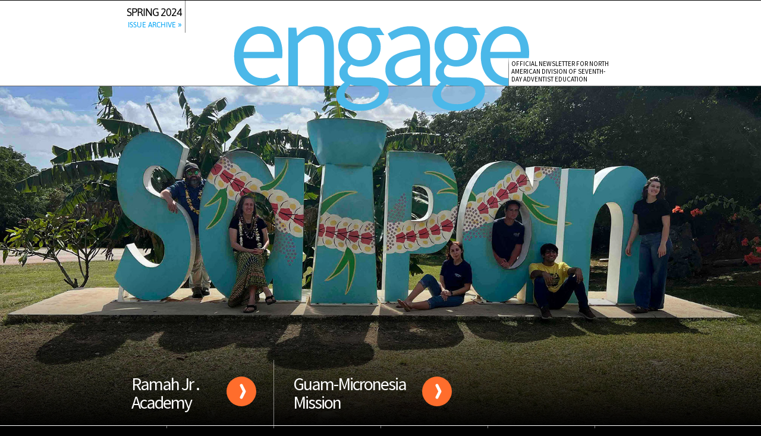

--- FILE ---
content_type: text/html
request_url: https://engageae.com/2024-1/
body_size: 5751
content:
<!DOCTYPE html>
<html class="nojs html css_verticalspacer" lang="en-US">
 <head>

  <meta http-equiv="Content-type" content="text/html;charset=UTF-8"/>
  <meta name="generator" content="2018.1.1.386"/>
  
  <script type="text/javascript">
   // Redirect to phone/tablet as necessary
(function(c,b,d){var a=function(){if(navigator.maxTouchPoints>1)return!0;if(window.matchMedia&&window.matchMedia("(-moz-touch-enabled)").matches)return!0;for(var a=["Webkit","Moz","O","ms","Khtml"],b=0,c=a.length;b<c;b++){var d=a[b]+"MaxTouchPoints";if(d in navigator&&navigator[d])return!0}try{return document.createEvent("TouchEvent"),!0}catch(f){}return!1}(),f=function(a){a+="=";for(var b=document.cookie.split(";"),c=0;c<b.length;c++){for(var d=b[c];d.charAt(0)==" ";)d=d.substring(1,d.length);if(d.indexOf(a)==
0)return d.substring(a.length,d.length)}return null};if(f("inbrowserediting")!="true"){var h,f=f("devicelock");f=="phone"&&d?h=d:f=="tablet"&&b&&(h=b);if(f!=c&&!h)if(window.matchMedia)window.matchMedia("(max-device-width: 415px)").matches&&d?h=d:window.matchMedia("(max-device-width: 960px)").matches&&b&&a&&(h=b);else{var c=Math.min(screen.width,screen.height)/(window.devicePixelRatio||1),f=window.screen.systemXDPI||0,g=window.screen.systemYDPI||0,f=f>0&&g>0?Math.min(screen.width/f,screen.height/g):
0;(c<=370||f!=0&&f<=3)&&d?h=d:c<=960&&b&&a&&(h=b)}if(h)b=document.location.search||"",d=document.location.hash||"",document.write('<style type="text/css">body {visibility:hidden}</style>'),document.location=h+b+d}})("desktop","","phone/index.html");

// Update the 'nojs'/'js' class on the html node
document.documentElement.className = document.documentElement.className.replace(/\bnojs\b/g, 'js');

// Check that all required assets are uploaded and up-to-date
if(typeof Muse == "undefined") window.Muse = {}; window.Muse.assets = {"required":["museutils.js", "museconfig.js", "jquery.watch.js", "jquery.musepolyfill.bgsize.js", "require.js", "index.css"], "outOfDate":[]};
</script>
  
  <link media="only screen and (max-width: 370px)" rel="alternate" href="http://engageae.com/phone/index.html"/>
  <title>home</title>
  <!-- CSS -->
  <link rel="stylesheet" type="text/css" href="css/site_global.css?crc=4207277985"/>
  <link rel="stylesheet" type="text/css" href="css/index.css?crc=141427515" id="pagesheet"/>
    <!--custom head HTML-->
  <script>  (function(i,s,o,g,r,a,m){i['GoogleAnalyticsObject']=r;i[r]=i[r]||function(){  (i[r].q=i[r].q||[]).push(arguments)},i[r].l=1*new Date();a=s.createElement(o),  m=s.getElementsByTagName(o)[0];a.async=1;a.src=g;m.parentNode.insertBefore(a,m)  })(window,document,'script','https://www.google-analytics.com/analytics.js','ga');  ga('create', 'UA-823384-47', 'auto');  ga('send', 'pageview');</script><script type='text/javascript'>(function (d, t) {  var bh = d.createElement(t), s = d.getElementsByTagName(t)[0];  bh.type = 'text/javascript';  bh.src = 'https://www.bugherd.com/sidebarv2.js?apikey=mujazcz8snwdjabhdom8pa';  s.parentNode.insertBefore(bh, s);  })(document, 'script');</script><!-- Begin Mailchimp Signup Form --><link href="//cdn-images.mailchimp.com/embedcode/classic-10_7.css" rel="stylesheet" type="text/css"><style type="text/css">  #mc_embed_signup{background:#fff; clear:left; font:14px Helvetica,Arial,sans-serif; }  /* Add your own Mailchimp form style overrides in your site stylesheet or in this style block.     We recommend moving this block and the preceding CSS link to the HEAD of your HTML file. */  .mc-field-group label, .indicates-required {    color:#424242;    font-family: source-sans-pro, sans-serif;  }  #mc_embed_signup .button:hover {    background-color:#00A3F4;  }</style>
  <!--/*

*/
-->
 </head>
 <body>

  <div class="clearfix" id="page"><!-- group -->
   <div class="clearfix grpelem" id="ppu62919"><!-- column -->
    <div class="clearfix colelem" id="pu62919"><!-- group -->
     <div class="browser_width grpelem" id="u62919-bw">
      <div class="museBGSize" id="u62919"><!-- simple frame --></div>
     </div>
     <div class="browser_width grpelem" id="u42472-bw">
      <div class="gradient" id="u42472"><!-- simple frame --></div>
     </div>
     <div class="browser_width grpelem" id="u43563-bw">
      <div class="gradient" id="u43563"><!-- group -->
       <div class="clearfix" id="u43563_align_to_page">
        <a class="nonblock nontext Button rounded-corners clearfix grpelem" id="buttonu108432" href="ramah-jr.-academy.html"><!-- container box --><div class="pageTitle clearfix grpelem" id="u108433-6"><!-- content --><p>Ramah Jr .</p><p>Academy</p></div><div class="museBGSize rounded-corners grpelem" id="u108436"><!-- simple frame --></div></a>
        <div class="grpelem" id="u108434"><!-- simple frame --></div>
        <a class="nonblock nontext Button rounded-corners clearfix grpelem" id="buttonu108417" href="guam-micronesia-mission.html"><!-- container box --><div class="pageTitle clearfix grpelem" id="u108419-4"><!-- content --><p>Guam-Micronesia Mission</p></div><div class="museBGSize rounded-corners grpelem" id="u108418"><!-- simple frame --></div></a>
       </div>
      </div>
     </div>
     <div class="browser_width grpelem" id="u19503-bw">
      <div id="u19503"><!-- group -->
       <div class="clearfix" id="u19503_align_to_page">
        <div class="clearfix grpelem" id="pu67486-4"><!-- column -->
         <div class="clearfix colelem" id="u67486-4"><!-- content -->
          <p>SPRING 2024</p>
         </div>
         <a class="nonblock nontext clearfix colelem" id="u67487-5" href="archive.html"><!-- content --><p id="u67487-3"><span id="u67487">Issue Archive </span><span id="u67487-2">»</span></p></a>
        </div>
        <div class="grpelem" id="u67488"><!-- simple frame --></div>
        <a class="nonblock nontext clearfix grpelem" id="u19496-4" href="http://adventisteducation.org"><!-- content --><p>official newsletter for North American Division of seventh-day Adventist Education</p></a>
       </div>
      </div>
     </div>
     <div class="browser_width grpelem" id="u19497-bw">
      <div id="u19497"><!-- simple frame --></div>
     </div>
     <div class="gradient grpelem" id="u19509"><!-- simple frame --></div>
     <div class="clip_frame grpelem" id="u19519"><!-- svg -->
      <img class="svg" id="u19520" src="images/engage_2.svg?crc=139931880" width="500" height="145" alt="" data-mu-svgfallback="images/engage_2_poster_.png?crc=3764592885"/>
     </div>
    </div>
    <div class="browser_width colelem" id="u19505-bw">
     <div id="u19505"><!-- simple frame --></div>
    </div>
    <div class="clearfix colelem" id="pbuttonu36999"><!-- group -->
     <div class="pointer_cursor Button clearfix grpelem" id="buttonu36999"><!-- container box -->
      <a class="block" href="challenge.html"><!-- Block link tag --></a>
      <div class="clearfix colelem" id="u37004-4"><!-- content -->
       <p>challenge</p>
      </div>
      <div class="colelem" id="u37003"><!-- simple frame --></div>
      <div class="clearfix colelem" id="pu37000"><!-- group -->
       <a class="nonblock nontext clip_frame grpelem" id="u37000" href="create.html"><!-- svg --><img class="svg" id="u37001" src="images/arrow_orange.svg?crc=4161140049" width="31" height="31" alt="" data-mu-svgfallback="images/arrow_orange_poster_.png?crc=92148663"/></a>
       <div class="clearfix grpelem" id="u37002-6"><!-- content -->
        <p><span id="u37002">Mental Health</span><span id="u37002-2"> </span>Focus</p>
       </div>
      </div>
     </div>
     <div class="pointer_cursor Button clearfix grpelem" id="buttonu37193"><!-- container box -->
      <a class="block" href="discover.html"><!-- Block link tag --></a>
      <div class="clearfix colelem" id="u37195-4"><!-- content -->
       <p>discover</p>
      </div>
      <div class="colelem" id="u37194"><!-- simple frame --></div>
      <div class="clearfix colelem" id="pu37196"><!-- group -->
       <a class="nonblock nontext clip_frame grpelem" id="u37196" href="create.html"><!-- svg --><img class="svg" id="u37197" src="images/arrow_purple.svg?crc=99997269" width="31" height="31" alt="" data-mu-svgfallback="images/arrow_purple_poster_.png?crc=317508622"/></a>
       <div class="clearfix grpelem" id="u37198-5"><!-- content -->
        <p><span id="u37198">TECHNOLOGY</span> updates and developments</p>
       </div>
      </div>
     </div>
     <div class="pointer_cursor Button clearfix grpelem" id="buttonu37041"><!-- container box -->
      <a class="block" href="encounter.html"><!-- Block link tag --></a>
      <div class="clearfix colelem" id="u37043-4"><!-- content -->
       <p>encounter</p>
      </div>
      <div class="colelem" id="u37042"><!-- simple frame --></div>
      <div class="clearfix colelem" id="pu37044"><!-- group -->
       <a class="nonblock nontext clip_frame grpelem" id="u37044" href="create.html"><!-- svg --><img class="svg" id="u37045" src="images/arrow_yellow.svg?crc=4143981693" width="31" height="31" alt="" data-mu-svgfallback="images/arrow_yellow_poster_.png?crc=4290597408"/></a>
       <div class="clearfix grpelem" id="u37046-6"><!-- content -->
        <p id="u37046-4"><span id="u37046">Developments in</span><span id="u37046-2"> </span><span id="u37046-3">STUDIES &amp; CURRICULUM</span></p>
       </div>
      </div>
     </div>
     <div class="pointer_cursor Button clearfix grpelem" id="buttonu37172"><!-- container box -->
      <a class="block" href="create.html"><!-- Block link tag --></a>
      <div class="clearfix colelem" id="u37173-4"><!-- content -->
       <p>create</p>
      </div>
      <div class="colelem" id="u37175"><!-- simple frame --></div>
      <div class="clearfix colelem" id="pu37176"><!-- group -->
       <a class="nonblock nontext clip_frame grpelem" id="u37176" href="create.html"><!-- svg --><img class="svg" id="u37177" src="images/arrow_green.svg?crc=451367397" width="31" height="31" alt="" data-mu-svgfallback="images/arrow_green_poster_.png?crc=4043667563"/></a>
       <div class="clearfix grpelem" id="u37174-5"><!-- content -->
        <p class="Lead-Paragraph" id="u37174-3"><span id="u37174">RESOURCES &amp; IDEAS</span><span id="u37174-2"> for creating excellence in Adventist schools</span></p>
       </div>
      </div>
     </div>
     <div class="pointer_cursor Button clearfix grpelem" id="buttonu42570"><!-- container box -->
      <a class="block" href="welcome.html"><!-- Block link tag --></a>
      <div class="clearfix colelem" id="u42574-4"><!-- content -->
       <p>welcome</p>
      </div>
      <div class="colelem" id="u42575"><!-- simple frame --></div>
      <div class="clearfix colelem" id="pu42572"><!-- group -->
       <a class="nonblock nontext rounded-corners clip_frame grpelem" id="u42572" href="create.html"><!-- svg --><img class="svg" id="u42573" src="images/arrow_white.svg?crc=3948749360" width="31" height="31" alt="" data-mu-svgfallback="images/arrow_white_poster_.png?crc=3999702857"/></a>
       <div class="clearfix grpelem" id="u42571-6"><!-- content -->
        <p class="Lead-Paragraph" id="u42571-4"><span id="u42571">A </span><span class="Emphasis-Lead-Paragraph" id="u42571-2">Note</span><span id="u42571-3"> from V.P. of Adventist Education, Arne Nielsen</span></p>
       </div>
      </div>
     </div>
     <div class="pointer_cursor Button clearfix grpelem" id="buttonu62591"><!-- container box -->
      <a class="block" href="snippets.html"><!-- Block link tag --></a>
      <div class="clearfix colelem" id="u62594-4"><!-- content -->
       <p>snippets</p>
      </div>
      <div class="colelem" id="u62595"><!-- simple frame --></div>
      <div class="clearfix colelem" id="pu62592"><!-- group -->
       <a class="nonblock nontext clip_frame grpelem" id="u62592" href="create.html"><!-- svg --><img class="svg" id="u62593" src="images/arrow_blue.svg?crc=3819465044" width="31" height="31" alt="" data-mu-svgfallback="images/arrow_blue_poster_.png?crc=4153864397"/></a>
       <div class="clearfix grpelem" id="u62596-5"><!-- content -->
        <p><span id="u62596">INFORMATION</span> at a Glance for Adventist Educators</p>
       </div>
      </div>
     </div>
    </div>
    <div class="browser_width colelem" id="u21569-bw">
     <div id="u21569"><!-- simple frame --></div>
    </div>
    <a class="nonblock nontext clearfix colelem" id="u78437-4" href="http://adventisteducation.org"><!-- content --><p>copyright 2024 North American Division of Adventist Education. all rights reserved.</p></a>
   </div>
   <div class="verticalspacer" data-offset-top="942" data-content-above-spacer="941" data-content-below-spacer="0"></div>
   <a class="nonblock nontext clip_frame grpelem" id="u78438" href="http://adventisteducation.org"><!-- svg --><img class="svg" id="u78439" src="images/ae2_logo_horizontal_reverse_option.svg?crc=4114908323" width="303" height="84" alt="" data-mu-svgfallback="images/ae2_logo_horizontal_reverse_option_poster_.png?crc=32634793"/></a>
  </div>
  <!-- Other scripts -->
  <script type="text/javascript">
   // Decide whether to suppress missing file error or not based on preference setting
var suppressMissingFileError = false
</script>
  <script type="text/javascript">
   window.Muse.assets.check=function(c){if(!window.Muse.assets.checked){window.Muse.assets.checked=!0;var b={},d=function(a,b){if(window.getComputedStyle){var c=window.getComputedStyle(a,null);return c&&c.getPropertyValue(b)||c&&c[b]||""}if(document.documentElement.currentStyle)return(c=a.currentStyle)&&c[b]||a.style&&a.style[b]||"";return""},a=function(a){if(a.match(/^rgb/))return a=a.replace(/\s+/g,"").match(/([\d\,]+)/gi)[0].split(","),(parseInt(a[0])<<16)+(parseInt(a[1])<<8)+parseInt(a[2]);if(a.match(/^\#/))return parseInt(a.substr(1),
16);return 0},f=function(f){for(var g=document.getElementsByTagName("link"),j=0;j<g.length;j++)if("text/css"==g[j].type){var l=(g[j].href||"").match(/\/?css\/([\w\-]+\.css)\?crc=(\d+)/);if(!l||!l[1]||!l[2])break;b[l[1]]=l[2]}g=document.createElement("div");g.className="version";g.style.cssText="display:none; width:1px; height:1px;";document.getElementsByTagName("body")[0].appendChild(g);for(j=0;j<Muse.assets.required.length;){var l=Muse.assets.required[j],k=l.match(/([\w\-\.]+)\.(\w+)$/),i=k&&k[1]?
k[1]:null,k=k&&k[2]?k[2]:null;switch(k.toLowerCase()){case "css":i=i.replace(/\W/gi,"_").replace(/^([^a-z])/gi,"_$1");g.className+=" "+i;i=a(d(g,"color"));k=a(d(g,"backgroundColor"));i!=0||k!=0?(Muse.assets.required.splice(j,1),"undefined"!=typeof b[l]&&(i!=b[l]>>>24||k!=(b[l]&16777215))&&Muse.assets.outOfDate.push(l)):j++;g.className="version";break;case "js":j++;break;default:throw Error("Unsupported file type: "+k);}}c?c().jquery!="1.8.3"&&Muse.assets.outOfDate.push("jquery-1.8.3.min.js"):Muse.assets.required.push("jquery-1.8.3.min.js");
g.parentNode.removeChild(g);if(Muse.assets.outOfDate.length||Muse.assets.required.length)g="Some files on the server may be missing or incorrect. Clear browser cache and try again. If the problem persists please contact website author.",f&&Muse.assets.outOfDate.length&&(g+="\nOut of date: "+Muse.assets.outOfDate.join(",")),f&&Muse.assets.required.length&&(g+="\nMissing: "+Muse.assets.required.join(",")),suppressMissingFileError?(g+="\nUse SuppressMissingFileError key in AppPrefs.xml to show missing file error pop up.",console.log(g)):alert(g)};location&&location.search&&location.search.match&&location.search.match(/muse_debug/gi)?
setTimeout(function(){f(!0)},5E3):f()}};
var muse_init=function(){require.config({baseUrl:""});require(["jquery","museutils","whatinput","jquery.musepolyfill.bgsize","jquery.watch"],function(c){var $ = c;$(document).ready(function(){try{
window.Muse.assets.check($);/* body */
Muse.Utils.transformMarkupToFixBrowserProblemsPreInit();/* body */
Muse.Utils.detectScreenResolution();/* HiDPI screens */
Muse.Utils.prepHyperlinks(true);/* body */
Muse.Utils.resizeHeight('.browser_width');/* resize height */
Muse.Utils.requestAnimationFrame(function() { $('body').addClass('initialized'); });/* mark body as initialized */
Muse.Utils.makeButtonsVisibleAfterSettingMinWidth();/* body */
Muse.Utils.fullPage('#page');/* 100% height page */
Muse.Utils.showWidgetsWhenReady();/* body */
Muse.Utils.transformMarkupToFixBrowserProblems();/* body */
}catch(b){if(b&&"function"==typeof b.notify?b.notify():Muse.Assert.fail("Error calling selector function: "+b),false)throw b;}})})};

</script>
  <!-- RequireJS script -->
  <script src="scripts/require.js?crc=4177726516" type="text/javascript" async data-main="scripts/museconfig.js?crc=3936894949" onload="if (requirejs) requirejs.onError = function(requireType, requireModule) { if (requireType && requireType.toString && requireType.toString().indexOf && 0 <= requireType.toString().indexOf('#scripterror')) window.Muse.assets.check(); }" onerror="window.Muse.assets.check();"></script>
   </body>
</html>


--- FILE ---
content_type: text/css
request_url: https://engageae.com/2024-1/css/site_global.css?crc=4207277985
body_size: 4190
content:
html{min-height:100%;min-width:100%;-ms-text-size-adjust:none;}body,div,dl,dt,dd,ul,ol,li,nav,h1,h2,h3,h4,h5,h6,pre,code,form,fieldset,legend,input,button,textarea,p,blockquote,th,td,a{margin:0px;padding:0px;border-width:0px;border-style:solid;border-color:transparent;-webkit-transform-origin:left top;-ms-transform-origin:left top;-o-transform-origin:left top;transform-origin:left top;background-repeat:no-repeat;}button.submit-btn{-moz-box-sizing:content-box;-webkit-box-sizing:content-box;box-sizing:content-box;}.transition{-webkit-transition-property:background-image,background-position,background-color,border-color,border-radius,color,font-size,font-style,font-weight,letter-spacing,line-height,text-align,box-shadow,text-shadow,opacity;transition-property:background-image,background-position,background-color,border-color,border-radius,color,font-size,font-style,font-weight,letter-spacing,line-height,text-align,box-shadow,text-shadow,opacity;}.transition *{-webkit-transition:inherit;transition:inherit;}table{border-collapse:collapse;border-spacing:0px;}fieldset,img{border:0px;border-style:solid;-webkit-transform-origin:left top;-ms-transform-origin:left top;-o-transform-origin:left top;transform-origin:left top;}address,caption,cite,code,dfn,em,strong,th,var,optgroup{font-style:inherit;font-weight:inherit;}del,ins{text-decoration:none;}li{list-style:none;}caption,th{text-align:left;}h1,h2,h3,h4,h5,h6{font-size:100%;font-weight:inherit;}input,button,textarea,select,optgroup,option{font-family:inherit;font-size:inherit;font-style:inherit;font-weight:inherit;}.form-grp input,.form-grp textarea{-webkit-appearance:none;-webkit-border-radius:0;}body{font-family:Arial, Helvetica Neue, Helvetica, sans-serif;text-align:left;font-size:14px;line-height:17px;word-wrap:break-word;text-rendering:optimizeLegibility;-moz-font-feature-settings:'liga';-ms-font-feature-settings:'liga';-webkit-font-feature-settings:'liga';font-feature-settings:'liga';}a:link{color:#998675;text-decoration:underline;}a:visited{color:#998675;text-decoration:underline;}a:hover{color:#00A3F4;text-decoration:underline;}a:active{color:#998675;text-decoration:underline;}a.nontext{color:black;text-decoration:none;font-style:normal;font-weight:normal;}.create a:link{color:#998675;text-decoration:underline;}.create a:visited{color:#998675;text-decoration:underline;}.create a:hover{color:#C7D82F;text-decoration:underline;}.create a:active,.encounter a:link{color:#998675;text-decoration:underline;}.encounter a:visited{color:#998675;text-decoration:underline;}.encounter a:hover{color:#5D8080;text-decoration:underline;}.encounter a:active,.challenge a:link{color:#998675;text-decoration:underline;}.challenge a:visited{color:#998675;text-decoration:underline;}.challenge a:hover{color:#995B00;text-decoration:underline;}.discover a:link{color:#A17BB5;text-decoration:underline;}.discover a:visited{color:#A17BB5;text-decoration:underline;}.discover a:hover{color:#FF6D2C;text-decoration:underline;}.discover a:active{color:#A17BB5;text-decoration:underline;}.past a:link{color:#49B5F4;text-decoration:inherit;}.past a:visited{color:#49B5F4;text-decoration:inherit;}.past a:hover{color:#49B8F4;text-decoration:underline;}.past a:active{color:#49B5F4;text-decoration:inherit;}.challenge a:active,.feature a:link{color:#998675;text-decoration:underline;}.feature a:visited{color:#998675;text-decoration:underline;}.feature a:hover{color:#FF6D2C;text-decoration:underline;}.feature a:active{color:#998675;text-decoration:underline;}.white a:link{color:#FFFFFF;text-decoration:inherit;}.white a:visited{color:#FFFFFF;text-decoration:inherit;}.white a:hover{color:#65CEFF;text-decoration:inherit;}.white a:active{color:#FFFFFF;text-decoration:inherit;}.create a,.white a,.ts-Default-Link-Style--copy a{color:inherit;text-decoration:inherit;}.ts-Default-Link-Style--copy a:link{color:#00A3F4;text-decoration:underline;}.ts-Default-Link-Style--copy a:visited{color:#00BFF3;text-decoration:underline;}.ts-Default-Link-Style--copy a:hover{color:#0071BC;text-decoration:underline;}.ts-Default-Link-Style--copy a:active{color:#00BFF3;text-decoration:underline;}.normal_text{color:#000000;direction:ltr;font-family:Arial, Helvetica Neue, Helvetica, sans-serif;font-size:14px;font-style:normal;font-weight:normal;letter-spacing:0px;line-height:17px;text-align:left;text-decoration:none;text-indent:0px;text-transform:none;vertical-align:0px;padding:0px;}.Paragraph-Style{font-family:century-old-style-std, serif;font-size:14px;font-weight:400;text-align:left;padding:0px;}.Lead-Paragraph{color:#000000;font-family:'__Asap_5';font-size:18px;font-weight:400;line-height:25px;text-indent:0px;padding:0px 0px 10px;}.Body{color:#424242;font-family:'__Asap_5';font-size:16px;font-weight:400;line-height:22px;text-indent:20px;padding:0px;}.Sidebar-Body{color:#7F7F7F;font-family:'__Open Sans_5';font-size:13px;font-weight:300;line-height:16px;text-align:left;text-indent:0px;padding:0px 0px 10px;}.Personnal-Title{color:#7F7F7F;font-family:'__Source Sans Pro_5';font-size:10px;font-weight:400;text-align:left;text-transform:uppercase;padding:0px 0px 10px;}.Personnal-Name{color:#C7D82F;font-family:'__Open Sans_5';font-size:15px;font-weight:600;line-height:18px;text-align:left;padding:0px;}.Subheading{color:#565656;font-family:source-sans-pro, sans-serif;font-size:16px;font-weight:600;line-height:24px;text-transform:uppercase;padding:0px 10px 0px 0px;}.Resource-Column-Title{color:#000000;font-family:source-sans-pro, sans-serif;font-size:16px;font-weight:400;text-align:right;padding:0px 10px 0px 0px;}.Resource-Column-Description{color:#565656;font-family:aktiv-grotesk, sans-serif;font-size:12px;font-weight:400;text-align:right;padding:0px 10px 10px 0px;}.pageTitle{color:#FFFFFF;font-family:'__Open Sans_5';font-size:80px;font-weight:300;letter-spacing:-5px;line-height:64px;padding:0px;}.Section{color:#000000;font-family:'__Source Sans Pro_5';font-size:15px;font-weight:600;line-height:23px;text-transform:uppercase;padding:10px 10px 2px 0px;}.Quote{color:#7F7F7F;font-family:source-sans-pro, sans-serif;font-size:17px;font-style:italic;font-weight:400;letter-spacing:0px;line-height:20px;text-align:center;padding:0px;}.Resource-Column-Header{color:#EADC00;font-family:source-sans-pro, sans-serif;font-size:28px;font-weight:400;letter-spacing:-2px;line-height:27px;text-align:right;padding:0px 10px 0px 0px;}.Home-Page-Sections{color:#FFFFFF;font-family:source-sans-pro, sans-serif;font-size:24px;font-weight:400;letter-spacing:-1px;line-height:24px;padding:0px;}.Home-Page-Description{color:#FFFFFF;font-family:source-sans-pro, sans-serif;font-size:16px;font-weight:300;letter-spacing:0px;padding:0px;}.Home-Page-TItle{color:#FFFFFF;font-family:source-sans-pro, sans-serif;font-size:112px;font-weight:400;letter-spacing:-6px;line-height:95px;padding:0px;}.Drop-Cap{color:#000000;font-family:century-old-style-std, serif;font-size:238px;font-style:italic;font-weight:400;padding:0px;}.Subhead{color:#27292F;font-family:sofia-pro, sans-serif;font-size:30px;font-weight:200;line-height:33px;text-align:left;text-transform:uppercase;padding:0px 0px 10px;}.Nav_Menus{color:#FFFFFF;font-family:museo-sans-rounded, sans-serif;font-size:11px;font-weight:700;letter-spacing:1px;text-align:center;padding:0px;}.mobile{color:#000000;font-family:source-sans-pro, sans-serif;font-size:16px;font-weight:400;line-height:20px;padding:0px 25px 10px 30px;}.Bullets{color:#424242;font-family:source-sans-pro, sans-serif;font-size:16px;font-weight:400;line-height:22px;text-indent:-8px;padding:0px 0px 10px 21px;}.Page-Title---Mobile{color:#FFFFFF;font-family:source-sans-pro, sans-serif;font-size:42px;font-weight:300;letter-spacing:-3px;line-height:34px;padding:0px;}.TDEC-Quote{color:#BABAB9;font-family:source-sans-pro, sans-serif;font-size:16px;font-style:italic;font-weight:400;letter-spacing:0px;line-height:19px;text-align:left;padding:20px 0px;}.TDEC-Union{color:#7F7F7F;font-family:source-sans-pro, sans-serif;font-size:11px;font-weight:600;line-height:11px;text-transform:uppercase;padding:10px 10px 0px 0px;}.TDEC-Name{color:#3AB9F4;font-family:source-sans-pro, sans-serif;font-size:23px;font-weight:400;line-height:23px;text-align:left;padding:0px;}.TDEC-Title{color:#000000;font-family:source-sans-pro, sans-serif;font-size:11px;font-weight:400;line-height:11px;text-align:left;padding:0px;}.TDEC-Body{color:#000000;font-family:source-sans-pro, sans-serif;font-size:12px;font-weight:400;text-align:left;padding:2px 0px 0px 90px;}.Phone-Quote{color:#BABAB9;font-family:source-sans-pro, sans-serif;font-size:15px;font-style:italic;font-weight:400;letter-spacing:0px;line-height:18px;text-align:left;padding:20px 0px 0px;}.ts-Testimony-1{color:#000000;font-size:16px;line-height:24px;padding:20px 0px 0px;}.ts-Testimony-Name{font-family:source-sans-pro, sans-serif;font-size:22px;font-weight:400;line-height:29px;padding:10px 10px 9px 20px;}.ts-Testimony-Location{color:#000000;font-size:12px;line-height:10px;text-transform:uppercase;padding:0px 0px 10px;}.body-bullet-list{color:#424242;font-family:source-sans-pro, sans-serif;font-size:16px;font-weight:400;line-height:22px;padding:6px 10px 0px 0px;}.intro{color:#FFFFFF;font-family:open-sans, sans-serif;font-size:14px;font-weight:300;line-height:24px;text-align:left;padding:0px 0px 10px;}.Body-Reference-Title{color:#7F7F7F;font-family:'__Source Sans Pro_5';font-size:14px;font-weight:600;line-height:20px;text-indent:0px;text-transform:uppercase;padding:0px;}.Body-Reference{color:#7F7F7F;font-family:'__Source Sans Pro_5';font-size:14px;font-weight:300;line-height:20px;text-indent:0px;text-transform:none;padding:0px;}.Body-Subheading{color:#555555;font-family:'__Source Sans Pro_5';font-size:28px;font-weight:600;letter-spacing:-1px;line-height:25px;text-indent:-25px;text-transform:uppercase;padding:20px 3px 10px 25px;}.article-personnal-title{color:#424242;font-family:source-sans-pro, sans-serif;font-size:11px;font-weight:400;line-height:15px;text-align:left;text-indent:0px;text-transform:uppercase;padding:0px 0px 0px 20px;}.article-author{color:#424242;font-family:source-sans-pro, sans-serif;font-size:16px;font-weight:400;line-height:22px;text-indent:20px;padding:6px 0px 0px;}.Body-Suheading-List{color:#555555;font-family:source-sans-pro, sans-serif;font-size:30px;font-weight:600;letter-spacing:-1px;line-height:27px;text-indent:-25px;text-transform:uppercase;padding:20px 3px 10px 25px;}.FEATURE-Subtitle{color:#5D8080;font-family:'__Baskervville_5';font-size:46px;font-style:italic;font-weight:400;letter-spacing:0px;line-height:50px;text-align:center;text-indent:0px;padding:0px;}.Emphasis-Lead-Paragraph{font-family:source-sans-pro, sans-serif;font-weight:600;text-transform:uppercase;}.EMPHASIS{font-family:source-sans-pro, sans-serif;font-weight:600;}.list0 li:before{position:absolute;right:100%;letter-spacing:0px;text-decoration:none;font-weight:normal;font-style:normal;}.rtl-list li:before{right:auto;left:100%;}.nls-None > li:before,.nls-None .list3 > li:before,.nls-None .list6 > li:before,.Bullet-Style > li:before,.Bullet-Style .list3 > li:before,.Bullet-Style .list6 > li:before{margin-right:6px;content:'•';}.nls-None .list1 > li:before,.nls-None .list4 > li:before,.nls-None .list7 > li:before,.Bullet-Style .list1 > li:before,.Bullet-Style .list4 > li:before,.Bullet-Style .list7 > li:before{margin-right:6px;content:'○';}.nls-None,.nls-None .list1,.nls-None .list2,.nls-None .list3,.nls-None .list4,.nls-None .list5,.nls-None .list6,.nls-None .list7,.nls-None .list8,.Bullet-Style,.Bullet-Style .list1,.Bullet-Style .list2,.Bullet-Style .list3,.Bullet-Style .list4,.Bullet-Style .list5,.Bullet-Style .list6,.Bullet-Style .list7,.Bullet-Style .list8{padding-left:34px;}.nls-None.rtl-list,.nls-None .list1.rtl-list,.nls-None .list2.rtl-list,.nls-None .list3.rtl-list,.nls-None .list4.rtl-list,.nls-None .list5.rtl-list,.nls-None .list6.rtl-list,.nls-None .list7.rtl-list,.nls-None .list8.rtl-list,.Bullet-Style.rtl-list,.Bullet-Style .list1.rtl-list,.Bullet-Style .list2.rtl-list,.Bullet-Style .list3.rtl-list,.Bullet-Style .list4.rtl-list,.Bullet-Style .list5.rtl-list,.Bullet-Style .list6.rtl-list,.Bullet-Style .list7.rtl-list,.Bullet-Style .list8.rtl-list{padding-left:0px;padding-right:34px;}.nls-None .list2 > li:before,.nls-None .list5 > li:before,.nls-None .list8 > li:before,.Bullet-Style .list2 > li:before,.Bullet-Style .list5 > li:before,.Bullet-Style .list8 > li:before{margin-right:6px;content:'-';}.nls-None.rtl-list > li:before,.nls-None .list1.rtl-list > li:before,.nls-None .list2.rtl-list > li:before,.nls-None .list3.rtl-list > li:before,.nls-None .list4.rtl-list > li:before,.nls-None .list5.rtl-list > li:before,.nls-None .list6.rtl-list > li:before,.nls-None .list7.rtl-list > li:before,.nls-None .list8.rtl-list > li:before,.Bullet-Style.rtl-list > li:before,.Bullet-Style .list1.rtl-list > li:before,.Bullet-Style .list2.rtl-list > li:before,.Bullet-Style .list3.rtl-list > li:before,.Bullet-Style .list4.rtl-list > li:before,.Bullet-Style .list5.rtl-list > li:before,.Bullet-Style .list6.rtl-list > li:before,.Bullet-Style .list7.rtl-list > li:before,.Bullet-Style .list8.rtl-list > li:before{margin-right:0px;margin-left:6px;}.TabbedPanelsTab{white-space:nowrap;}.MenuBar .MenuBarView,.MenuBar .SubMenuView{display:block;list-style:none;}.MenuBar .SubMenu{display:none;position:absolute;}.NoWrap{white-space:nowrap;word-wrap:normal;}.rootelem{margin-left:auto;margin-right:auto;}.colelem{display:inline;float:left;clear:both;}.clearfix:after{content:"\0020";visibility:hidden;display:block;height:0px;clear:both;}*:first-child+html .clearfix{zoom:1;}.clip_frame{overflow:hidden;}.popup_anchor{position:relative;width:0px;height:0px;}.allow_click_through *{pointer-events:auto;}.popup_element{z-index:100000;}.svg{display:block;vertical-align:top;}span.wrap{content:'';clear:left;display:block;}span.actAsInlineDiv{display:inline-block;}.position_content,.excludeFromNormalFlow{float:left;}.preload_images{position:absolute;overflow:hidden;left:-9999px;top:-9999px;height:1px;width:1px;}.preload{height:1px;width:1px;}.animateStates{-webkit-transition:0.3s ease-in-out;-moz-transition:0.3s ease-in-out;-o-transition:0.3s ease-in-out;transition:0.3s ease-in-out;}[data-whatinput="mouse"] *:focus,[data-whatinput="touch"] *:focus,input:focus,textarea:focus{outline:none;}textarea{resize:none;overflow:auto;}.allow_click_through,.fld-prompt{pointer-events:none;}.wrapped-input{position:absolute;top:0px;left:0px;background:transparent;border:none;}.submit-btn{z-index:50000;cursor:pointer;}.anchor_item{width:22px;height:18px;}.MenuBar .SubMenuVisible,.MenuBarVertical .SubMenuVisible,.MenuBar .SubMenu .SubMenuVisible,.popup_element.Active,span.actAsPara,.actAsDiv,a.nonblock.nontext,img.block{display:block;}.widget_invisible,.js .invi,.js .mse_pre_init{visibility:hidden;}.ose_ei{visibility:hidden;z-index:0;}.no_vert_scroll{overflow-y:hidden;}.always_vert_scroll{overflow-y:scroll;}.always_horz_scroll{overflow-x:scroll;}.fullscreen{overflow:hidden;left:0px;top:0px;position:fixed;height:100%;width:100%;-moz-box-sizing:border-box;-webkit-box-sizing:border-box;-ms-box-sizing:border-box;box-sizing:border-box;}.fullwidth{position:absolute;}.borderbox{-moz-box-sizing:border-box;-webkit-box-sizing:border-box;-ms-box-sizing:border-box;box-sizing:border-box;}.scroll_wrapper{position:absolute;overflow:auto;left:0px;right:0px;top:0px;bottom:0px;padding-top:0px;padding-bottom:0px;margin-top:0px;margin-bottom:0px;}.browser_width > *{position:absolute;left:0px;right:0px;}.grpelem,.accordion_wrapper{display:inline;float:left;}.fld-checkbox input[type=checkbox],.fld-radiobutton input[type=radio]{position:absolute;overflow:hidden;clip:rect(0px, 0px, 0px, 0px);height:1px;width:1px;margin:-1px;padding:0px;border:0px;}.fld-checkbox input[type=checkbox] + label,.fld-radiobutton input[type=radio] + label{display:inline-block;background-repeat:no-repeat;cursor:pointer;float:left;width:100%;height:100%;}.pointer_cursor,.fld-recaptcha-mode,.fld-recaptcha-refresh,.fld-recaptcha-help{cursor:pointer;}p,h1,h2,h3,h4,h5,h6,ol,ul,span.actAsPara{max-height:1000000px;}.superscript{vertical-align:super;font-size:66%;line-height:0px;}.subscript{vertical-align:sub;font-size:66%;line-height:0px;}.horizontalSlideShow{-ms-touch-action:pan-y;touch-action:pan-y;}.verticalSlideShow{-ms-touch-action:pan-x;touch-action:pan-x;}.colelem100,.verticalspacer{clear:both;}.list0 li,.MenuBar .MenuItemContainer,.SlideShowContentPanel .fullscreen img,.css_verticalspacer .verticalspacer{position:relative;}.popup_element.Inactive,.js .disn,.js .an_invi,.hidden,.breakpoint{display:none;}#muse_css_mq{position:absolute;display:none;background-color:#FFFFFE;}.fluid_height_spacer{width:0.01px;}.muse_check_css{display:none;position:fixed;}@media screen and (-webkit-min-device-pixel-ratio:0){body{text-rendering:auto;}}

--- FILE ---
content_type: text/css
request_url: https://engageae.com/2024-1/css/index.css?crc=141427515
body_size: 3963
content:
/*

*/
.version.index{color:#000008;background-color:#6E033B;}#muse_css_mq{background-color:#FFFFFF;}#page{z-index:1;width:960px;min-height:1045px;background-image:none;border-width:0px;border-color:#000000;background-color:transparent;margin-left:auto;margin-right:auto;}#ppu62919{z-index:0;width:0.01px;margin-right:-10000px;margin-top:1px;margin-left:-100px;}#pu62919{z-index:2;width:0.01px;}#u62919{z-index:2;height:600px;opacity:1;-ms-filter:"progid:DXImageTransform.Microsoft.Alpha(Opacity=100)";filter:alpha(opacity=100);background:transparent url("../images/123_1-4.jpg?crc=4272342661") no-repeat center center;background-size:cover;}.hidpi #u62919{background-image:url("../images/123_1-4_2x.jpg?crc=3827559917");}.js body{visibility:hidden;}.js body.initialized{visibility:visible;}#u62919-bw{z-index:2;margin-top:117px;height:600px;}#u42472{z-index:3;height:299px;background:-webkit-gradient(linear, center top, center bottom, from(rgba(0,0,0,0)),color-stop(76%, rgba(0,0,0,0.3)));background:-webkit-linear-gradient(top,rgba(0,0,0,0) ,rgba(0,0,0,0.3) 76%);background:linear-gradient(to bottom,rgba(0,0,0,0) ,rgba(0,0,0,0.3) 76%);filter:progid:DXImageTransform.Microsoft.gradient(startColorstr=#00000000, endColorstr=#4C000000, GradientType=0);-ms-filter:"progid:DXImageTransform.Microsoft.gradient(startColorstr='#00000000', endColorstr='#4C000000', GradientType=0)";}#u42472-bw{z-index:3;margin-top:418px;height:299px;}#u43563{z-index:4;min-height:223px;background:-webkit-gradient(linear, center top, center bottom, from(rgba(0,0,0,0)),color-stop(100%, #000000));background:-webkit-linear-gradient(top,rgba(0,0,0,0) ,#000000 100%);background:linear-gradient(to bottom,rgba(0,0,0,0) ,#000000 100%);filter:progid:DXImageTransform.Microsoft.gradient(startColorstr=#00000000, endColorstr=#FF000000, GradientType=0);-ms-filter:"progid:DXImageTransform.Microsoft.gradient(startColorstr='#00000000', endColorstr='#FF000000', GradientType=0)";padding-bottom:4px;}#buttonu108432{z-index:20;width:253px;height:89px;border-width:0px;background-color:transparent;border-radius:0px 20px 0px 0px ;padding-bottom:6px;position:relative;margin-right:-10000px;margin-top:111px;left:138px;}#buttonu108432:hover{background-color:transparent;border-radius:0px 20px 0px 0px ;width:253px;height:89px;min-height:0px;margin:111px -10000px 0px 0px;}#u108433-6{z-index:21;width:148px;min-height:37px;background-color:transparent;text-align:left;letter-spacing:-2px;line-height:31px;font-size:30px;font-family:'__Source Sans Pro_5';font-weight:400;position:relative;margin-right:-10000px;margin-top:27px;left:23px;}#buttonu108432:hover #u108433-6{padding-top:0px;padding-bottom:0px;min-height:37px;width:148px;margin:27px -10000px 0px 0px;}#buttonu108432.ButtonSelected #u108433-6{padding-top:0px;padding-bottom:0px;min-height:37px;width:148px;margin:27px -10000px 0px 0px;}#u108436{z-index:27;width:50px;height:50px;opacity:1;-ms-filter:"progid:DXImageTransform.Microsoft.Alpha(Opacity=100)";filter:alpha(opacity=100);border-radius:30px;position:relative;margin-right:-10000px;margin-top:30px;left:183px;background:#FF6D2C url("../images/arrow_white.svg?crc=3948749360") no-repeat center center;background-size:contain;}#buttonu108432:hover #u108436{opacity:1;-ms-filter:"progid:DXImageTransform.Microsoft.Alpha(Opacity=100)";filter:alpha(opacity=100);width:50px;height:50px;min-height:0px;margin:30px -10000px 0px 0px;background:#E44600 url("../images/arrow_white.svg?crc=3948749360") no-repeat center center;background-size:contain;}#buttonu108432.ButtonSelected #u108436{opacity:1;-ms-filter:"progid:DXImageTransform.Microsoft.Alpha(Opacity=100)";filter:alpha(opacity=100);width:50px;height:50px;min-height:0px;margin:30px -10000px 0px 0px;background:#FF6D2C url("../images/arrow_white.svg?crc=3948749360") no-repeat center center;background-size:contain;}#u108434{z-index:28;width:1px;height:110px;background-color:#FFFFFF;opacity:0.5;-ms-filter:"progid:DXImageTransform.Microsoft.Alpha(Opacity=50)";filter:alpha(opacity=50);position:relative;margin-right:-10000px;margin-top:113px;left:400px;}#u108434:hover{background-color:#7F7F7F;width:1px;height:110px;min-height:0px;margin:113px -10000px 0px 0px;}#buttonu108417{z-index:14;width:310px;height:90px;border-width:0px;background-color:transparent;border-radius:0px 20px 0px 0px ;padding-bottom:13px;position:relative;margin-right:-10000px;margin-top:110px;left:410px;}#buttonu108417:hover{background-color:transparent;border-radius:0px 20px 0px 0px ;width:310px;height:90px;min-height:0px;margin:110px -10000px 0px 0px;}#u108419-4{z-index:15;width:207px;min-height:37px;background-color:transparent;text-align:left;letter-spacing:-2px;line-height:31px;font-size:30px;font-family:'__Source Sans Pro_5';font-weight:400;position:relative;margin-right:-10000px;margin-top:28px;left:23px;}#buttonu108417:hover #u108419-4{padding-top:0px;padding-bottom:0px;min-height:37px;width:207px;margin:28px -10000px 0px 0px;}#buttonu108417.ButtonSelected #u108419-4{padding-top:0px;padding-bottom:0px;min-height:37px;width:207px;margin:28px -10000px 0px 0px;}#u108418{z-index:19;width:50px;height:50px;opacity:1;-ms-filter:"progid:DXImageTransform.Microsoft.Alpha(Opacity=100)";filter:alpha(opacity=100);border-radius:30px;position:relative;margin-right:-10000px;margin-top:31px;left:240px;background:#FF6D2C url("../images/arrow_white.svg?crc=3948749360") no-repeat center center;background-size:contain;}#buttonu108417:hover #u108418{opacity:1;-ms-filter:"progid:DXImageTransform.Microsoft.Alpha(Opacity=100)";filter:alpha(opacity=100);width:50px;height:50px;min-height:0px;margin:31px -10000px 0px 0px;background:#E44600 url("../images/arrow_white.svg?crc=3948749360") no-repeat center center;background-size:contain;}#buttonu108417.ButtonSelected #u108418{opacity:1;-ms-filter:"progid:DXImageTransform.Microsoft.Alpha(Opacity=100)";filter:alpha(opacity=100);width:50px;height:50px;min-height:0px;margin:31px -10000px 0px 0px;background:#FF6D2C url("../images/arrow_white.svg?crc=3948749360") no-repeat center center;background-size:contain;}.nosvg #u108436,.nosvg #buttonu108432:hover #u108436,.nosvg #buttonu108432.ButtonSelected #u108436,.nosvg #u108418,.nosvg #buttonu108417:hover #u108418,.nosvg #buttonu108417.ButtonSelected #u108418{background-image:url('../images/arrow_white_poster_u109893.png?crc=3758892990');}#u43563-bw{z-index:4;min-height:223px;margin-top:491px;}#u19503{z-index:5;min-height:143px;background-color:#FFFFFF;}#u43563_align_to_page,#u19503_align_to_page{margin-left:auto;margin-right:auto;position:relative;width:960px;left:-100px;}#pu67486-4{z-index:118;width:0.01px;margin-right:-10000px;margin-top:9px;margin-left:89px;}#u67486-4{z-index:118;width:157px;min-height:5px;background-color:transparent;text-align:right;letter-spacing:-1px;text-transform:uppercase;line-height:22px;font-size:18px;font-family:'__Asap_5';font-weight:400;position:relative;}#u67487-5{z-index:122;width:106px;min-height:6px;background-color:transparent;text-align:right;color:#00A3F4;text-transform:uppercase;line-height:12px;font-size:12px;font-family:'__Asap_5';font-weight:400;margin-left:51px;margin-top:2px;position:relative;}#u67487-5:hover{padding-top:0px;padding-bottom:0px;min-height:6px;width:106px;margin:2px 0px 0px 51px;}#u67487-5:hover p,#u67487-5:hover span{color:#F77D68;visibility:inherit;}#u67487-3{line-height:0px;}#u67487{line-height:12px;}#u67487-2{font-size:14px;line-height:14px;}#u67488{z-index:127;width:1px;height:54px;background-color:#7F7F7F;position:relative;margin-right:-10000px;left:251px;}#u19496-4{z-index:6;width:174px;min-height:46px;background-color:transparent;text-transform:uppercase;line-height:13px;font-size:11px;font-family:'__Source Sans Pro_5';font-weight:400;margin-bottom:-3px;position:relative;margin-right:-10000px;margin-top:100px;left:800px;}#u19503-bw{z-index:5;min-height:143px;}#u19497{z-index:10;height:1px;background-color:#666666;}#u19497-bw{z-index:10;margin-top:143px;height:1px;}#u19509{z-index:13;width:1px;height:48px;background:-webkit-gradient(linear, center top, center bottom, from(#FFFFFF),color-stop(26%, #7F7F7F));background:-webkit-linear-gradient(top,#FFFFFF ,#7F7F7F 26%);background:linear-gradient(to bottom,#FFFFFF ,#7F7F7F 26%);filter:progid:DXImageTransform.Microsoft.gradient(startColorstr=#FFFFFFFF, endColorstr=#FF7F7F7F, GradientType=0);-ms-filter:"progid:DXImageTransform.Microsoft.gradient(startColorstr='#FFFFFFFF', endColorstr='#FF7F7F7F', GradientType=0)";position:relative;margin-right:-10000px;margin-top:95px;left:795px;}#u19519{z-index:116;width:500px;background-color:transparent;position:relative;margin-right:-10000px;margin-top:43px;left:330px;}#u19520{z-index:117;display:block;}#u19505{z-index:11;height:1px;background-color:#FFFFFF;}#u19505-bw{z-index:11;margin-top:-4px;margin-bottom:-1px;height:1px;}#pbuttonu36999{z-index:29;width:0.01px;margin-left:40px;margin-top:-3px;}#buttonu36999{z-index:29;width:160px;height:152px;border-style:solid;border-color:#7F7F7F;background-color:transparent;position:relative;margin-right:-10000px;left:720px;padding:9px 10px 19px;border-width:0px 1px 0px 0px;}#u37004-4{z-index:32;width:160px;min-height:27px;background-color:transparent;text-align:center;color:#FFFFFF;line-height:26px;font-size:26px;letter-spacing:-1px;font-family:'__Source Sans Pro_5';font-weight:400;position:relative;}#buttonu36999:hover #u37004-4{padding-top:0px;padding-bottom:0px;min-height:27px;width:160px;margin:0px;}#buttonu36999:hover #u37004-4 p{color:#EAAD4B;visibility:inherit;}#u37003{z-index:42;width:160px;height:1px;background-color:#EAAD4B;margin-top:6px;position:relative;}#buttonu36999:hover #u37003{background-color:#EAAD4B;width:160px;height:1px;min-height:0px;margin:6px 0px 0px;}#pu37000{z-index:30;width:0.01px;margin-top:13px;}#u37000{z-index:30;width:31px;background-color:transparent;position:relative;margin-right:-10000px;margin-top:75px;left:65px;}#u37001{z-index:31;display:block;margin-left:1px;}#u37002-6{z-index:36;width:160px;min-height:106px;background-color:transparent;opacity:0.75;-ms-filter:"progid:DXImageTransform.Microsoft.Alpha(Opacity=75)";filter:alpha(opacity=75);text-align:left;color:#FFFFFF;line-height:19px;font-size:17px;letter-spacing:-1px;font-family:'__Source Sans Pro_5';font-weight:400;position:relative;margin-right:-10000px;}#buttonu36999:hover #u37002-6{opacity:1;-ms-filter:"progid:DXImageTransform.Microsoft.Alpha(Opacity=100)";filter:alpha(opacity=100);padding-top:0px;padding-bottom:0px;min-height:106px;width:160px;margin:0px -10000px 0px 0px;}#buttonu36999:hover #u37002-6 p,#buttonu36999:hover #u37002-6 span{color:#666666;visibility:inherit;}#buttonu37193{z-index:43;width:160px;height:152px;border-style:solid;border-color:#7F7F7F;background-color:transparent;position:relative;margin-right:-10000px;left:360px;padding:9px 10px 19px;border-width:0px 1px 0px 0px;}#u37195-4{z-index:46;width:160px;min-height:27px;background-color:transparent;text-align:center;color:#FFFFFF;line-height:26px;font-size:26px;letter-spacing:-1px;font-family:'__Source Sans Pro_5';font-weight:400;position:relative;}#buttonu36999.ButtonSelected #u37004-4,#buttonu37193:hover #u37195-4{padding-top:0px;padding-bottom:0px;min-height:27px;width:160px;margin:0px;}#buttonu37193:hover #u37195-4 p{color:#A17BB5;visibility:inherit;}#u37194{z-index:55;width:160px;height:1px;background-color:#A17BB5;margin-top:6px;position:relative;}#buttonu37193:hover #u37194{background-color:#A17BB5;width:160px;height:1px;min-height:0px;margin:6px 0px 0px;}#pu37196{z-index:44;width:0.01px;margin-top:13px;}#u37196{z-index:44;width:31px;background-color:transparent;position:relative;margin-right:-10000px;margin-top:75px;left:65px;}#u37197{z-index:45;display:block;margin-left:1px;}#u37198-5{z-index:50;width:160px;min-height:106px;background-color:transparent;opacity:0.75;-ms-filter:"progid:DXImageTransform.Microsoft.Alpha(Opacity=75)";filter:alpha(opacity=75);text-align:left;color:#FFFFFF;line-height:19px;font-size:17px;letter-spacing:-1px;font-family:'__Source Sans Pro_5';font-weight:400;position:relative;margin-right:-10000px;}#buttonu37193:hover #u37198-5{opacity:1;-ms-filter:"progid:DXImageTransform.Microsoft.Alpha(Opacity=100)";filter:alpha(opacity=100);padding-top:0px;padding-bottom:0px;min-height:106px;width:160px;margin:0px -10000px 0px 0px;}#buttonu37193:hover #u37198-5 p,#buttonu37193:hover #u37198-5 span{color:#666666;visibility:inherit;}#buttonu37041{z-index:56;width:160px;height:152px;border-style:solid;border-color:#7F7F7F;background-color:transparent;position:relative;margin-right:-10000px;left:540px;padding:9px 10px 19px;border-width:0px 1px 0px 0px;}#u37043-4{z-index:59;width:160px;min-height:27px;background-color:transparent;text-align:center;color:#FFFFFF;line-height:26px;font-size:26px;letter-spacing:-1px;font-family:'__Source Sans Pro_5';font-weight:400;position:relative;}#buttonu37193.ButtonSelected #u37195-4,#buttonu37041:hover #u37043-4{padding-top:0px;padding-bottom:0px;min-height:27px;width:160px;margin:0px;}#buttonu37041:hover #u37043-4 p{color:#5D8080;visibility:inherit;}#u37042{z-index:69;width:160px;height:1px;background-color:#5D8080;margin-top:6px;position:relative;}#buttonu37041:hover #u37042{background-color:#5D8080;width:160px;height:1px;min-height:0px;margin:6px 0px 0px;}#pu37044{z-index:57;width:0.01px;margin-top:13px;}#u37044{z-index:57;width:31px;background-color:transparent;position:relative;margin-right:-10000px;margin-top:75px;left:65px;}#u37045{z-index:58;display:block;margin-left:1px;}#u37046-6{z-index:63;width:160px;min-height:105px;background-color:transparent;opacity:0.75;-ms-filter:"progid:DXImageTransform.Microsoft.Alpha(Opacity=75)";filter:alpha(opacity=75);text-align:left;color:#FFFFFF;line-height:19px;font-size:17px;letter-spacing:-1px;font-family:'__Source Sans Pro_5';font-weight:400;position:relative;margin-right:-10000px;}#buttonu37041:hover #u37046-6{opacity:1;-ms-filter:"progid:DXImageTransform.Microsoft.Alpha(Opacity=100)";filter:alpha(opacity=100);padding-top:0px;padding-bottom:0px;min-height:105px;width:160px;margin:0px -10000px 0px 0px;}#buttonu37041.ButtonSelected #u37046-6{opacity:0.75;-ms-filter:"progid:DXImageTransform.Microsoft.Alpha(Opacity=75)";filter:alpha(opacity=75);padding-top:0px;padding-bottom:0px;min-height:105px;width:160px;margin:0px -10000px 0px 0px;}#buttonu37041:hover #u37046-6 p,#buttonu37041:hover #u37046-6 span{color:#666666;visibility:inherit;}#u37046-4{padding-bottom:0px;}#u37046{text-transform:uppercase;}#u37002-2,#u37046-2{text-transform:uppercase;font-weight:700;}#u37002,#u37046-3{text-transform:uppercase;font-family:'__Source Sans Pro_5';font-weight:600;}#buttonu37172{z-index:70;width:160px;height:152px;border-style:solid;border-color:#7F7F7F;background-color:transparent;position:relative;margin-right:-10000px;left:180px;padding:9px 10px 19px;border-width:0px 1px 0px 0px;}#u37173-4{z-index:73;width:160px;min-height:27px;background-color:transparent;text-align:center;color:#FFFFFF;line-height:26px;font-size:26px;letter-spacing:-1px;font-family:'__Source Sans Pro_5';font-weight:400;position:relative;}#buttonu37041.ButtonSelected #u37043-4,#buttonu37172:hover #u37173-4{padding-top:0px;padding-bottom:0px;min-height:27px;width:160px;margin:0px;}#buttonu37172:hover #u37173-4 p{color:#C7D82F;visibility:inherit;}#u37175{z-index:77;width:160px;height:1px;background-color:#C7D82F;margin-top:6px;position:relative;}#buttonu36999.ButtonSelected #u37003,#buttonu37193.ButtonSelected #u37194,#buttonu37041.ButtonSelected #u37042,#buttonu37172:hover #u37175{width:160px;height:1px;min-height:0px;margin:6px 0px 0px;}#pu37176{z-index:71;width:0.01px;margin-top:13px;}#u37176{z-index:71;width:31px;background-color:transparent;position:relative;margin-right:-10000px;margin-top:75px;left:65px;}#u37177{z-index:72;display:block;margin-left:1px;}#u37174-5{z-index:78;width:160px;min-height:106px;background-color:transparent;opacity:0.75;-ms-filter:"progid:DXImageTransform.Microsoft.Alpha(Opacity=75)";filter:alpha(opacity=75);text-align:left;letter-spacing:-1px;text-indent:0px;position:relative;margin-right:-10000px;}#buttonu37172:hover #u37174-5{opacity:1;-ms-filter:"progid:DXImageTransform.Microsoft.Alpha(Opacity=100)";filter:alpha(opacity=100);padding-top:0px;padding-bottom:0px;min-height:106px;width:160px;margin:0px -10000px 0px 0px;}#buttonu37172:hover #u37174-5 p,#buttonu37172:hover #u37174-5 span{color:#666666;visibility:inherit;}#u37174-3{font-size:17px;line-height:20px;padding-right:10px;padding-bottom:0px;color:#FFFFFF;}#buttonu42570{z-index:83;width:160px;height:152px;border-style:solid;border-color:#7F7F7F;background-color:transparent;position:relative;margin-right:-10000px;padding:9px 10px 19px;border-width:0px 1px 0px 0px;}#u42574-4{z-index:86;width:160px;min-height:27px;background-color:transparent;text-align:center;color:#FFFFFF;line-height:26px;font-size:26px;letter-spacing:-1px;font-family:'__Source Sans Pro_5';font-weight:400;position:relative;}#buttonu37172.ButtonSelected #u37173-4,#buttonu42570:hover #u42574-4{padding-top:0px;padding-bottom:0px;min-height:27px;width:160px;margin:0px;}#buttonu42570:hover #u42574-4 p{color:#998675;visibility:inherit;}#u42575{z-index:96;width:160px;height:1px;background-color:#998675;margin-top:6px;position:relative;}#buttonu37172.ButtonSelected #u37175,#buttonu42570:hover #u42575{width:160px;height:1px;min-height:0px;margin:6px 0px 0px;}#pu42572{z-index:84;width:0.01px;margin-top:13px;}#u42572{z-index:84;width:31px;background-color:#998675;border-radius:20px;position:relative;margin-right:-10000px;margin-top:75px;left:65px;}#u42573{z-index:85;display:block;margin-left:1px;}#u42571-6{z-index:90;width:160px;min-height:106px;background-color:transparent;opacity:0.75;-ms-filter:"progid:DXImageTransform.Microsoft.Alpha(Opacity=75)";filter:alpha(opacity=75);text-align:left;letter-spacing:-1px;text-indent:0px;position:relative;margin-right:-10000px;}#buttonu42570:hover #u42571-6{opacity:1;-ms-filter:"progid:DXImageTransform.Microsoft.Alpha(Opacity=100)";filter:alpha(opacity=100);padding-top:0px;padding-bottom:0px;min-height:106px;width:160px;margin:0px -10000px 0px 0px;}#buttonu42570:hover #u42571-6 p,#buttonu42570:hover #u42571-6 span{color:#666666;visibility:inherit;}#u42571-4{font-size:17px;line-height:20px;padding-right:20px;padding-bottom:0px;color:#FFFFFF;}#u42571-2{font-family:'__Source Sans Pro_5';font-weight:700;}#u37174-2,#u42571,#u42571-3{font-family:'__Source Sans Pro_5';font-weight:400;}#buttonu62591{z-index:97;width:160px;height:152px;border-width:0px;border-color:#7F7F7F;background-color:transparent;position:relative;margin-right:-10000px;left:900px;padding:9px 10px 19px;}#buttonu36999:hover,#buttonu37193:hover,#buttonu37041:hover,#buttonu37172:hover,#buttonu42570:hover,#buttonu62591:hover{background-color:#FFFFFF;width:160px;height:152px;min-height:0px;margin:0px -10000px 0px 0px;}#u62594-4{z-index:100;width:160px;min-height:27px;background-color:transparent;text-align:center;color:#FFFFFF;line-height:26px;font-size:26px;letter-spacing:-1px;font-family:'__Source Sans Pro_5';font-weight:400;position:relative;}#buttonu42570.ButtonSelected #u42574-4,#buttonu62591:hover #u62594-4{padding-top:0px;padding-bottom:0px;min-height:27px;width:160px;margin:0px;}#buttonu62591.ButtonSelected #u62594-4{padding-top:0px;padding-bottom:0px;min-height:27px;width:160px;margin:0px;}#buttonu62591:hover #u62594-4 p{color:#49B5F4;visibility:inherit;}#u62595{z-index:104;width:160px;height:1px;background-color:#49B5F4;margin-top:6px;position:relative;}#buttonu62591:hover #u62595{background-color:#49B5F4;width:160px;height:1px;min-height:0px;margin:6px 0px 0px;}#buttonu42570.ButtonSelected #u42575,#buttonu62591.ButtonSelected #u62595{width:160px;height:1px;min-height:0px;margin:6px 0px 0px;}#pu62592{z-index:98;width:0.01px;margin-top:13px;}#u62592{z-index:98;width:31px;background-color:transparent;position:relative;margin-right:-10000px;margin-top:75px;left:65px;}#buttonu36999:hover #u37000,#buttonu37193:hover #u37196,#buttonu37041:hover #u37044,#buttonu37172:hover #u37176,#buttonu42570:hover #u42572,#buttonu62591:hover #u62592{width:31px;min-height:0px;margin:75px -10000px 0px 0px;}#u62593{z-index:99;display:block;margin-left:1px;}#u62596-5{z-index:105;width:160px;min-height:106px;background-color:transparent;opacity:0.75;-ms-filter:"progid:DXImageTransform.Microsoft.Alpha(Opacity=75)";filter:alpha(opacity=75);text-align:left;color:#FFFFFF;line-height:19px;font-size:17px;letter-spacing:-1px;font-family:'__Source Sans Pro_5';font-weight:400;position:relative;margin-right:-10000px;}#buttonu62591:hover #u62596-5{opacity:1;-ms-filter:"progid:DXImageTransform.Microsoft.Alpha(Opacity=100)";filter:alpha(opacity=100);padding-top:0px;padding-bottom:0px;min-height:106px;width:160px;margin:0px -10000px 0px 0px;}#buttonu36999.ButtonSelected #u37002-6,#buttonu37193.ButtonSelected #u37198-5,#buttonu37172.ButtonSelected #u37174-5,#buttonu42570.ButtonSelected #u42571-6,#buttonu62591.ButtonSelected #u62596-5{opacity:0.75;-ms-filter:"progid:DXImageTransform.Microsoft.Alpha(Opacity=75)";filter:alpha(opacity=75);padding-top:0px;padding-bottom:0px;min-height:106px;width:160px;margin:0px -10000px 0px 0px;}#buttonu62591:hover #u62596-5 p,#buttonu62591:hover #u62596-5 span{color:#666666;visibility:inherit;}#buttonu36999.ButtonSelected #u37004-4 p,#buttonu36999.ButtonSelected #u37002-6 p,#buttonu36999.ButtonSelected #u37002-6 span,#buttonu37193.ButtonSelected #u37195-4 p,#buttonu37193.ButtonSelected #u37198-5 p,#buttonu37193.ButtonSelected #u37198-5 span,#buttonu37041.ButtonSelected #u37043-4 p,#buttonu37041.ButtonSelected #u37046-6 p,#buttonu37041.ButtonSelected #u37046-6 span,#buttonu37172.ButtonSelected #u37173-4 p,#buttonu37172.ButtonSelected #u37174-5 p,#buttonu37172.ButtonSelected #u37174-5 span,#buttonu42570.ButtonSelected #u42574-4 p,#buttonu42570.ButtonSelected #u42571-6 p,#buttonu42570.ButtonSelected #u42571-6 span,#buttonu62591.ButtonSelected #u62594-4 p,#buttonu62591.ButtonSelected #u62596-5 p,#buttonu62591.ButtonSelected #u62596-5 span{color:#FFFFFF;visibility:inherit;}#u37198,#u37174,#u62596{font-family:'__Source Sans Pro_5';font-weight:600;}#u21569{z-index:12;height:1px;background-color:#FFFFFF;}#u21569-bw{z-index:12;height:1px;}#u78437-4{z-index:110;width:495px;min-height:15px;background-color:transparent;text-transform:uppercase;line-height:12px;text-align:left;font-size:10px;color:#666666;font-family:Arial, Helvetica Neue, Helvetica, sans-serif;margin-left:160px;margin-top:30px;position:relative;}#u78437-4:hover{padding-top:0px;padding-bottom:0px;min-height:15px;width:495px;margin:30px 0px 0px 160px;}#u78437-4:hover p{color:#B2B2B2;visibility:inherit;}.css_verticalspacer .verticalspacer{height:calc(100vh - 941px);}#u78438{z-index:114;width:303px;background-color:transparent;position:relative;margin-right:-10000px;margin-top:-111px;left:638px;}#u78438:hover{width:303px;min-height:0px;margin:-111px -10000px 0px 0px;}#u78439{z-index:115;display:block;margin-bottom:17px;}.html{background-color:#000000;}body{position:relative;min-width:960px;}.verticalspacer{min-height:103px;}@font-face{font-family:'__Source Sans Pro_5';src:url('../fonts/sourcesanspro-regular.eot');src:local('☺'), url('../fonts/sourcesanspro-regular.woff') format('woff'), url('../fonts/sourcesanspro-regular.svg') format('svg');font-weight:400;font-style:normal;}@font-face{font-family:'__Asap_5';src:url('../fonts/asap-regular.eot');src:local('☺'), url('../fonts/asap-regular.woff') format('woff'), url('../fonts/asap-regular.svg') format('svg');font-weight:400;font-style:normal;}@font-face{font-family:'__Source Sans Pro_5';src:url('../fonts/sourcesanspro-semibold.eot');src:local('☺'), url('../fonts/sourcesanspro-semibold.woff') format('woff'), url('../fonts/sourcesanspro-semibold.svg') format('svg');font-weight:600;font-style:normal;}

--- FILE ---
content_type: image/svg+xml
request_url: https://engageae.com/2024-1/images/arrow_blue.svg?crc=3819465044
body_size: 695
content:
<?xml version="1.0" encoding="utf-8"?>
<!-- Generator: Adobe Illustrator 19.2.1, SVG Export Plug-In . SVG Version: 6.00 Build 0)  -->
<svg version="1.1" id="Layer_1" xmlns="http://www.w3.org/2000/svg" xmlns:xlink="http://www.w3.org/1999/xlink" x="0px" y="0px"
	 viewBox="0 0 20 20" style="enable-background:new 0 0 20 20;" xml:space="preserve">
<style type="text/css">
	.st0{clip-path:url(#SVGID_2_);fill:#3BBAF5;}
	.st1{fill:none;stroke:#FFFFFF;stroke-width:2;stroke-linecap:round;stroke-linejoin:round;}
</style>
<g>
	<g>
		<g>
			<defs>
				<rect id="SVGID_1_" width="20" height="20"/>
			</defs>
			<clipPath id="SVGID_2_">
				<use xlink:href="#SVGID_1_"  style="overflow:visible;"/>
			</clipPath>
			<path class="st0" d="M10,20c5.5,0,10-4.5,10-10S15.5,0,10,0S0,4.5,0,10S4.5,20,10,20"/>
		</g>
	</g>
</g>
<polyline class="st1" points="10,14 12,10 10,6 "/>
</svg>


--- FILE ---
content_type: image/svg+xml
request_url: https://engageae.com/2024-1/images/arrow_white.svg?crc=3948749360
body_size: 484
content:
<?xml version="1.0" encoding="utf-8"?>
<!-- Generator: Adobe Illustrator 19.2.1, SVG Export Plug-In . SVG Version: 6.00 Build 0)  -->
<!DOCTYPE svg PUBLIC "-//W3C//DTD SVG 1.1 Tiny//EN" "http://www.w3.org/Graphics/SVG/1.1/DTD/svg11-tiny.dtd">
<svg version="1.1" baseProfile="tiny" id="Layer_1" xmlns="http://www.w3.org/2000/svg" xmlns:xlink="http://www.w3.org/1999/xlink"
	 x="0px" y="0px" viewBox="0 0 20 20" xml:space="preserve">
<path fill="none" d="M10,20c5.5,0,10-4.5,10-10S15.5,0,10,0S0,4.5,0,10S4.5,20,10,20"/>
<polyline fill="none" stroke="#FFFFFF" stroke-width="2" stroke-linecap="round" stroke-linejoin="round" points="10,14 12,10 10,6 
	"/>
</svg>


--- FILE ---
content_type: image/svg+xml
request_url: https://engageae.com/2024-1/images/arrow_purple.svg?crc=99997269
body_size: 487
content:
<?xml version="1.0" encoding="utf-8"?>
<!-- Generator: Adobe Illustrator 19.2.1, SVG Export Plug-In . SVG Version: 6.00 Build 0)  -->
<!DOCTYPE svg PUBLIC "-//W3C//DTD SVG 1.1 Tiny//EN" "http://www.w3.org/Graphics/SVG/1.1/DTD/svg11-tiny.dtd">
<svg version="1.1" baseProfile="tiny" id="Layer_1" xmlns="http://www.w3.org/2000/svg" xmlns:xlink="http://www.w3.org/1999/xlink"
	 x="0px" y="0px" viewBox="0 0 20 20" xml:space="preserve">
<path fill="#906DA1" d="M10,20c5.5,0,10-4.5,10-10S15.5,0,10,0S0,4.5,0,10S4.5,20,10,20"/>
<polyline fill="none" stroke="#FFFFFF" stroke-width="2" stroke-linecap="round" stroke-linejoin="round" points="10,14 12,10 10,6 
	"/>
</svg>


--- FILE ---
content_type: image/svg+xml
request_url: https://engageae.com/2024-1/images/engage_2.svg?crc=139931880
body_size: 5533
content:
<?xml version="1.0" encoding="utf-8"?>
<!-- Generator: Adobe Illustrator 23.0.0, SVG Export Plug-In . SVG Version: 6.00 Build 0)  -->
<svg version="1.1" id="Layer_1" xmlns="http://www.w3.org/2000/svg" xmlns:xlink="http://www.w3.org/1999/xlink" x="0px" y="0px"
	 viewBox="0 0 499.6 144.6" style="enable-background:new 0 0 499.6 144.6;" xml:space="preserve">
<style type="text/css">
	.st0{fill:#4BB8E9;}
</style>
<g>
	<g>
		<g>
			<path class="st0" d="M235.2,34.1c0,3.5-0.5,6.7-1.6,9.5s-2.5,5.2-4.4,7.2s-4.1,3.5-6.5,4.5c-2.4,1.1-5,1.6-7.8,1.6
				s-5.4-0.5-7.8-1.6c-2.4-1-4.6-2.6-6.5-4.5c-1.9-2-3.4-4.4-4.4-7.2c-1.1-2.8-1.6-6-1.6-9.5c0-7.1,2-12.5,5.9-16.4
				s8.7-5.8,14.4-5.8c5.6,0,10.4,1.9,14.4,5.8C233.3,21.6,235.2,27.1,235.2,34.1 M191.9,105.9c1.6-2.8,4.1-5.4,7.5-7.9
				c2.1,0.7,4.2,1.4,6.4,1.8c2.2,0.4,4.2,0.4,6,0.4h16.6c6.3,0,12.2,0.7,14.4,2c3.2,1.9,4.9,4.8,4.9,9.2c0,2.5-0.7,4.9-2.2,7.3
				c-1.4,2.4-3.5,4.4-6.1,6.2c-2.6,1.8-5.8,3.2-9.6,4.3c-3.7,1.1-7.9,1.7-12.5,1.7c-8.7,0-15.5-1.5-20.4-4.5s-7.4-7.1-7.4-12.2
				C189.5,111.4,190.3,108.6,191.9,105.9 M248.3,2.5h-19.8c-1.8-0.7-3.9-1.2-6.2-1.7s-4.8-0.7-7.4-0.7c-4.9,0-9.5,0.8-13.9,2.4
				s-8.2,3.8-11.5,6.8c-3.3,2.9-5.9,6.5-7.8,10.7c-1.9,4.2-2.9,8.9-2.9,14.1c0,5.8,1.3,10.8,3.8,15.2c2.6,4.4,5.4,7.9,8.6,10.5v0.8
				c-2.5,1.7-4.9,4.1-7.1,7.1c-2.2,3-3.4,6.6-3.4,10.6c0,3.8,0.8,7,2.5,9.5c1.6,2.6,3.6,4.6,6,6v0.8c-4.3,3-7.8,6.4-10.3,10
				c-2.5,3.7-3.7,7.5-3.7,11.6c0,4.2,1,7.9,2.9,11c1.9,3.1,4.6,5.8,8.1,8.1c3.5,2.2,7.7,3.9,12.5,5c4.9,1.1,10.3,1.7,16.2,1.7
				c7.5,0,14.2-0.9,20.2-2.7s11.1-4.2,15.3-7.2s7.4-6.5,9.7-10.5c2.2-4,3.4-8.2,3.4-12.7c0-8-2.8-13.8-8.4-17.4s-14-5.4-25.1-5.4
				h-18.5c-6.6,0-11-1-13.4-2.9c-2.4-2-3.5-4.5-3.5-7.5c0-2.6,0.6-4.8,1.8-6.6c1.2-1.8,2.6-3.4,4.3-4.8c2.2,1.1,4.6,1.9,7.1,2.5
				s4.9,0.9,7.3,0.9c4.9,0,9.4-0.8,13.7-2.4s8-3.8,11.1-6.6c3.2-2.8,5.6-6.3,7.5-10.4c1.8-4.1,2.8-8.7,2.8-13.9
				c0-4.1-0.8-7.8-2.3-11.2s-3.4-6.2-5.6-8.4h14L248.3,2.5z"/>
		</g>
		<g>
			<path class="st0" d="M397,34.1c0,3.5-0.5,6.7-1.6,9.5s-2.5,5.2-4.4,7.2s-4.1,3.5-6.5,4.5c-2.4,1.1-5,1.6-7.8,1.6
				s-5.4-0.5-7.8-1.6c-2.4-1-4.6-2.6-6.5-4.5c-1.9-2-3.4-4.4-4.4-7.2c-1.1-2.8-1.6-6-1.6-9.5c0-7.1,2-12.5,5.9-16.4
				s8.7-5.8,14.4-5.8c5.6,0,10.4,1.9,14.4,5.8S397,27.1,397,34.1 M353.7,105.9c1.6-2.8,4.1-5.4,7.5-7.9c2.1,0.7,4.1,1.4,6.4,1.8
				c2.2,0.3,4.2,0.4,6,0.4h16.6c6.3,0,11.5,0.5,14.4,2c3.3,1.7,4.9,4.8,4.9,9.2c0,2.5-0.7,4.9-2.2,7.3c-1.4,2.4-3.5,4.4-6.1,6.2
				c-2.6,1.8-5.8,3.2-9.6,4.3c-3.7,1.1-7.9,1.7-12.5,1.7c-8.7,0-15.5-1.5-20.4-4.5s-7.4-7.1-7.4-12.2
				C351.3,111.4,352.1,108.6,353.7,105.9 M410.1,2.5h-19.8c-1.8-0.7-3.9-1.2-6.2-1.7c-2.3-0.5-4.8-0.7-7.4-0.7
				c-4.9,0-9.5,0.8-13.9,2.4s-8.2,3.8-11.5,6.8c-3.3,2.9-5.9,6.5-7.8,10.7s-2.9,8.9-2.9,14.1c0,5.8,1.3,10.8,3.8,15.2
				c2.6,4.4,5.4,7.9,8.6,10.5v0.8c-2.5,1.7-4.9,4.1-7.1,7.1s-3.4,6.6-3.4,10.6c0,3.8,0.8,7,2.5,9.5c1.6,2.6,3.6,4.6,6,6v0.8
				c-4.3,3-7.8,6.4-10.3,10c-2.5,3.7-3.7,7.5-3.7,11.6c0,4.2,1,7.9,2.9,11c1.9,3.1,4.6,5.8,8.1,8.1c3.5,2.2,7.7,3.9,12.5,5
				c4.9,1.1,10.3,1.7,16.2,1.7c7.5,0,14.2-0.9,20.2-2.7s11.1-4.2,15.3-7.2c4.2-3,7.4-6.5,9.7-10.5c2.2-4,3.4-8.2,3.4-12.7
				c0-8-2.8-13.8-8.4-17.4s-14-5.4-25.1-5.4h-18.5c-6.6,0-11-1-13.4-2.9c-2.4-2-3.5-4.5-3.5-7.5c0-2.6,0.6-4.8,1.8-6.6
				c1.2-1.8,2.6-3.4,4.3-4.8c2.2,1.1,4.6,1.9,7.1,2.5s4.9,0.9,7.3,0.9c4.9,0,9.4-0.8,13.7-2.4c4.3-1.6,8-3.8,11.1-6.6
				c3.2-2.8,5.6-6.3,7.5-10.4c1.8-4.1,2.8-8.7,2.8-13.9c0-4.1-0.8-7.8-2.3-11.2s-3.4-6.2-5.6-8.4h14L410.1,2.5z"/>
		</g>
	</g>
</g>
<g>
	<path class="st0" d="M497,26.3c-1.7-5.5-4.2-10.2-7.4-14.1c-3.2-3.9-7.2-6.9-12-9C472.8,1.1,467.4,0,461.3,0
		c-5.5,0-10.8,1.1-16,3.4c-5.1,2.3-9.7,5.6-13.7,9.9c-4,4.3-7.2,9.6-9.7,15.8c-2.4,6.2-3.6,13.3-3.6,21.1c0.1,8,1.3,15,3.6,21.1
		c2.4,6.2,5.6,11.4,9.8,15.6c4.1,4.3,9,7.5,14.6,9.8c5.6,2.3,11.6,3.4,18,3.4c0.2,0,0.5,0,0.7,0V87.2c-8.6-0.3-15.7-3.3-21.1-9
		c-5.7-6-8.9-14.2-9.6-24.6H499c0.4-2.4,0.6-5.3,0.6-8.8C499.6,38,498.7,31.8,497,26.3z M434.1,43c0.5-4.8,1.6-9.1,3.3-12.9
		c1.6-3.7,3.7-6.9,6.2-9.4c2.5-2.6,5.3-4.5,8.4-5.9c3.1-1.4,6.3-2.1,9.8-2.1c7.5,0,13.3,2.6,17.4,7.8c4.1,5.2,6.2,12.7,6.2,22.5
		H434.1z"/>
	<path class="st0" d="M75,12.2c-3.2-3.9-7.2-6.9-12-9C58.2,1.1,52.8,0,46.8,0c-5.5,0-10.8,1.1-16,3.4c-5.1,2.3-9.7,5.6-13.7,9.9
		c-4,4.3-7.2,9.6-9.7,15.8C5,35.4,3.8,42.4,3.8,50.3c0,7.9,1.2,14.9,3.5,21c2.4,6.2,5.6,11.4,9.8,15.6c4.1,4.3,9,7.5,14.6,9.8
		c5.6,2.3,11.6,3.4,18,3.4c6.6,0,12.4-1,17.5-2.9c5.1-2,9.8-4.3,14-6.9l-5.7-10.6c-3.5,2.2-7.3,4-11.1,5.4
		c-3.9,1.4-8.1,2.1-12.7,2.1c-9.2,0-16.7-3-22.4-9S20.4,64,19.7,53.6h64.7c0.4-2.4,0.6-5.3,0.6-8.8c0-6.8-0.9-13-2.6-18.5
		C80.7,20.8,78.2,16.1,75,12.2z M19.6,43c0.5-4.8,1.6-9.1,3.3-12.9c1.6-3.7,3.7-6.9,6.2-9.4c2.5-2.6,5.3-4.5,8.4-5.9
		c3.1-1.4,6.3-2.1,9.8-2.1c7.5,0,13.3,2.6,17.4,7.8c4.1,5.2,6.2,12.7,6.2,22.5H19.6z"/>
	<path class="st0" d="M299.7,0c-7.8,0-14.9,1.3-21.3,4c-6.4,2.7-11.9,5.5-16.4,8.4l6.5,11.2c3.8-2.6,8.1-5,12.9-7.1
		c4.8-2.1,10-3.1,15.7-3.1c3.9,0,7.2,0.7,9.7,2.1c2.5,1.4,4.5,3.2,6,5.4s2.6,4.8,3.2,7.7c0.6,2.9,0.9,5.8,0.9,8.8
		c-20.5,2.2-35.5,6.1-44.8,11.7c-9.4,5.6-14.1,13.6-14.1,24.1c-0.1,8.5,2.6,15.2,7.9,19.9s12.1,7.1,20.2,7.1c5.9,0,11.5-1.3,16.9-4
		c5.4-2.7,10.3-5.9,14.9-9.7h0.4l1.7,13.7h13l0-60.9c0-11.9-2.6-21.4-7.9-28.6C319.9,3.6,311.4,0,299.7,0z M316.8,74.5
		c-4.6,4.2-9,7.4-13.1,9.5c-4.1,2.2-8.5,3.2-13.1,3.2c-4.7,0-8.7-1.2-11.9-3.5c-3.2-2.4-4.8-6.3-4.8-11.8c0-3,0.7-5.8,2.1-8.3
		c1.4-2.6,3.8-4.8,7.2-6.8s7.8-3.7,13.3-5.1c5.5-1.4,12.3-2.7,20.3-3.7V74.5z"/>
	<path class="st0" d="M142.4,0c-6.7,0-12.6,1.5-17.6,4.6c-5.1,3.1-9.9,6.9-14.5,11.5h-0.6l-1.4-13.8H94.9v97.9H111V28.7
		c4.9-4.8,9.2-8.5,13-11s8.2-3.7,13.2-3.7c6.3,0,10.9,2,13.8,6s4.3,10.5,4.3,19.5v60.7h16.2V37.3c0-12.3-2.3-21.6-7-27.9
		C159.9,3.1,152.5,0,142.4,0z"/>
</g>
</svg>


--- FILE ---
content_type: text/plain
request_url: https://www.google-analytics.com/j/collect?v=1&_v=j102&a=307794767&t=pageview&_s=1&dl=https%3A%2F%2Fengageae.com%2F2024-1%2F&ul=en-us%40posix&dt=home&sr=1280x720&vp=1280x720&_u=IEBAAEABAAAAACAAI~&jid=661371527&gjid=1828580787&cid=1268637537.1769046650&tid=UA-823384-47&_gid=2119809034.1769046650&_r=1&_slc=1&z=507301277
body_size: -450
content:
2,cG-3DZM7FP7MW

--- FILE ---
content_type: image/svg+xml
request_url: https://engageae.com/2024-1/images/ae2_logo_horizontal_reverse_option.svg?crc=4114908323
body_size: 223014
content:
<svg xmlns="http://www.w3.org/2000/svg" xmlns:xlink="http://www.w3.org/1999/xlink" viewBox="0 0 241.73 66.84"><defs><style>.cls-1{fill:url(#linear-gradient);}.cls-2{fill:#fdbb30;}.cls-3{fill:#fff;}.cls-4{fill:#231f20;}.cls-5{fill:url(#linear-gradient-2);}.cls-6{clip-path:url(#clip-path);}.cls-7{fill:#00447c;}.cls-8{clip-path:url(#clip-path-2);}</style><linearGradient id="linear-gradient" x1="10.19" y1="21.75" x2="56.11" y2="48.26" gradientUnits="userSpaceOnUse"><stop offset="0" stop-color="#2b6492"/><stop offset="0.27" stop-color="#225686"/><stop offset="0.76" stop-color="#0c3265"/><stop offset="1" stop-color="#001f53"/></linearGradient><linearGradient id="linear-gradient-2" x1="30.81" y1="25.25" x2="40.68" y2="25.25" gradientUnits="userSpaceOnUse"><stop offset="0" stop-color="#00356b"/><stop offset="0.29" stop-color="#10477a"/><stop offset="0.71" stop-color="#225b8b"/><stop offset="1" stop-color="#296291"/></linearGradient><clipPath id="clip-path" transform="translate(2.51)"><path class="cls-1" d="M22.74,0h4.68L18,49C6.85,50.56,2.43,52.41,2.43,52.41ZM33.4,0H28.72l9.42,49c11.15,1.59,15.57,3.44,15.57,3.44Z"/></clipPath><clipPath id="clip-path-2" transform="translate(2.51)"><path class="cls-2" d="M2.06,38.47c-2.3-20.33,61.53-8.19,61.53-8.19C29.79,21.45,13.48,21.48,6,24.53c4.74-12.82,53.6-3.65,53.6-3.65C3.42,6.5,2.28,19.21,4.35,25.29-3,29.44,1,37.21,2,38.8c-1.32,4.38,1.81,9.13,1.81,9.13C.1,26.73,65.23,39.12,65.23,39.12,17,26.52,4.36,32,2.06,38.47Z"/></clipPath></defs><g id="Layer_2" data-name="Layer 2"><g id="Layer_1-2" data-name="Layer 1"><path class="cls-3" d="M69.5,52.84c.19-.53.43-1.14.71-1.83s.58-1.43.9-2.21.66-1.58,1-2.39.7-1.6,1-2.35a1.81,1.81,0,0,1,.65-.84,1.93,1.93,0,0,1,1-.24,1.89,1.89,0,0,1,.47.06,2.19,2.19,0,0,1,.41.13,1.54,1.54,0,0,1,.29.15l.14.08a10.92,10.92,0,0,1,.56,1.11l.75,1.7.84,2,.8,2c.25.62.46,1.18.65,1.66s.32.82.39,1H77.55c-.11-.28-.22-.58-.34-.91s-.27-.72-.45-1.17H72.69l-.4,1.08c-.12.33-.24.66-.37,1ZM76,48.65c-.09-.25-.2-.53-.32-.85s-.23-.61-.35-.91-.21-.56-.31-.81-.18-.43-.23-.55c-.06.13-.13.31-.23.55l-.31.8-.34.9c-.13.31-.24.6-.34.87Z" transform="translate(2.51)"/><path class="cls-3" d="M81.17,44.48a1.4,1.4,0,0,1,.09-.53,1.25,1.25,0,0,1,.21-.38,1.1,1.1,0,0,1,.31-.22,1.21,1.21,0,0,1,.36-.1,6.28,6.28,0,0,1,.78-.11c.34,0,.84,0,1.5,0a8.21,8.21,0,0,1,2.36.32,5.22,5.22,0,0,1,1.81,1,4.19,4.19,0,0,1,1.15,1.54A5.19,5.19,0,0,1,90.15,48a5.48,5.48,0,0,1-.38,2.09,4.07,4.07,0,0,1-1.13,1.56,5.13,5.13,0,0,1-1.86,1A9.06,9.06,0,0,1,84.2,53c-1.06,0-1.82,0-2.28-.07l-.75-.07Zm2.34,6.28.37,0,.7,0a4.6,4.6,0,0,0,1.27-.16,2.74,2.74,0,0,0,1-.51,2.25,2.25,0,0,0,.63-.87A3.22,3.22,0,0,0,87.7,48a3.39,3.39,0,0,0-.18-1.13A2.45,2.45,0,0,0,87,46,2.56,2.56,0,0,0,86,45.4a3.79,3.79,0,0,0-1.33-.21l-.84,0-.34,0Z" transform="translate(2.51)"/><path class="cls-3" d="M94.21,52.84c-.23-.44-.45-.91-.68-1.4s-.45-1-.67-1.46l-.63-1.4-.54-1.23c-.16-.36-.3-.68-.4-.94l-.22-.53-.33-.82a2.27,2.27,0,0,1-.17-.86c0-.65.38-1,1.14-1a2.28,2.28,0,0,1,.75.11l.37.14c.16.46.36,1,.58,1.57s.46,1.19.7,1.8l.71,1.79.63,1.51c.32-.76.68-1.65,1.08-2.66s.81-2.09,1.23-3.21a2,2,0,0,1,.49-.79,1.41,1.41,0,0,1,.93-.26,1.77,1.77,0,0,1,.52.07,4.09,4.09,0,0,1,.42.16,1.39,1.39,0,0,1,.28.16.77.77,0,0,0,.14.1l-.32.79c-.15.39-.34.85-.56,1.37s-.46,1.11-.73,1.73-.53,1.26-.8,1.89-.54,1.23-.8,1.81-.5,1.09-.7,1.53Z" transform="translate(2.51)"/><path class="cls-3" d="M101.58,44.56c0-.88.47-1.33,1.39-1.33h4.79a1.3,1.3,0,0,1,.92.27,1.11,1.11,0,0,1,.27.8,2.17,2.17,0,0,1-.11.69,2.81,2.81,0,0,1-.19.43h-4.73v1.49h3.66a1.21,1.21,0,0,1,.91.28,1,1,0,0,1,.28.79,1.92,1.92,0,0,1-.12.69,2.19,2.19,0,0,1-.18.43h-4.55v1.55h5v2.19h-7.3Z" transform="translate(2.51)"/><path class="cls-3" d="M110.56,44.45a1.5,1.5,0,0,1,.11-.6.92.92,0,0,1,.29-.37,1.07,1.07,0,0,1,.42-.19,1.84,1.84,0,0,1,.47-.06,2.07,2.07,0,0,1,.78.13,1.81,1.81,0,0,1,.38.21,3.31,3.31,0,0,1,.31.4l.59.83c.23.33.48.69.74,1.08l.78,1.17c.25.37.49.72.7,1.05s.38.58.5.77v-4.6a.94.94,0,0,1,.34-.81,1.57,1.57,0,0,1,.88-.23,2.28,2.28,0,0,1,.72.1l.38.13v9.38h-2.2l-.39-.63-.62-1L115,50.11c-.27-.4-.53-.8-.78-1.19s-.51-.77-.74-1.11-.43-.64-.6-.88v5.91h-2.31Z" transform="translate(2.51)"/><path class="cls-3" d="M123.43,45.42h-2.24a1.28,1.28,0,0,1-.92-.28,1.07,1.07,0,0,1-.27-.79,1.92,1.92,0,0,1,.11-.69,2.19,2.19,0,0,1,.18-.43H128a1.28,1.28,0,0,1,.92.27,1.11,1.11,0,0,1,.27.8,1.92,1.92,0,0,1-.11.69,2.19,2.19,0,0,1-.18.43h-3.14v7.42h-2.33Z" transform="translate(2.51)"/><path class="cls-3" d="M130.24,52.84V44.27a.94.94,0,0,1,.34-.81,1.55,1.55,0,0,1,.88-.23,2.28,2.28,0,0,1,.72.1l.4.13v9.38Z" transform="translate(2.51)"/><path class="cls-3" d="M135,50.09a1.88,1.88,0,0,0,.38.22,5.2,5.2,0,0,0,.74.29,8.94,8.94,0,0,0,1,.27,6.47,6.47,0,0,0,1.28.12,4.16,4.16,0,0,0,.89-.08,1.52,1.52,0,0,0,.52-.2.65.65,0,0,0,.24-.29,1,1,0,0,0,.05-.33.67.67,0,0,0-.27-.55,2.24,2.24,0,0,0-1-.34l-1.43-.26a7.64,7.64,0,0,1-1.12-.28,3.47,3.47,0,0,1-1-.5,2.41,2.41,0,0,1-.72-.83,2.47,2.47,0,0,1-.28-1.24,3.22,3.22,0,0,1,.23-1.21,2.72,2.72,0,0,1,.73-1,3.75,3.75,0,0,1,1.24-.67,5.81,5.81,0,0,1,1.76-.24,9.36,9.36,0,0,1,1.27.08,6,6,0,0,1,.94.19,3.92,3.92,0,0,1,.64.22,2.15,2.15,0,0,1,.35.18,1.8,1.8,0,0,1,.46.39.85.85,0,0,1,.22.58,1.13,1.13,0,0,1-.09.45,1.66,1.66,0,0,1-.2.4,2.13,2.13,0,0,1-.26.32,1.8,1.8,0,0,1-.24.2,2.49,2.49,0,0,0-.42-.32,3.51,3.51,0,0,0-.67-.31,7.22,7.22,0,0,0-.9-.24,6,6,0,0,0-1.07-.1,3.31,3.31,0,0,0-.87.09,1.34,1.34,0,0,0-.48.23.59.59,0,0,0-.21.3.87.87,0,0,0-.05.31.85.85,0,0,0,0,.23.49.49,0,0,0,.17.22,1.32,1.32,0,0,0,.38.2,3.85,3.85,0,0,0,.66.17l1.49.3a8.52,8.52,0,0,1,1.38.38,4,4,0,0,1,1,.57,2.12,2.12,0,0,1,.61.81,3,3,0,0,1,.2,1.14,2.71,2.71,0,0,1-1.1,2.29,5.08,5.08,0,0,1-3.1.83,7.83,7.83,0,0,1-1.67-.16,10.3,10.3,0,0,1-1.34-.35,9.4,9.4,0,0,1-.93-.39,2.15,2.15,0,0,1-.43-.25Z" transform="translate(2.51)"/><path class="cls-3" d="M146.26,45.42H144a1.28,1.28,0,0,1-.92-.28,1.07,1.07,0,0,1-.27-.79,2.17,2.17,0,0,1,.11-.69c.08-.21.14-.35.18-.43h7.72a1.25,1.25,0,0,1,.91.27,1.07,1.07,0,0,1,.28.8,1.92,1.92,0,0,1-.12.69,2.19,2.19,0,0,1-.18.43H148.6v7.42h-2.34Z" transform="translate(2.51)"/><path class="cls-3" d="M156.52,44.56c0-.88.46-1.33,1.39-1.33h4.78a1.28,1.28,0,0,1,.92.27,1.11,1.11,0,0,1,.27.8,1.92,1.92,0,0,1-.11.69,2.19,2.19,0,0,1-.18.43h-4.73v1.49h3.65a1.24,1.24,0,0,1,.92.28,1.07,1.07,0,0,1,.27.79,2.17,2.17,0,0,1-.11.69,3.08,3.08,0,0,1-.18.43h-4.55v1.55h4.95v2.19h-7.29Z" transform="translate(2.51)"/><path class="cls-3" d="M165.49,44.48a1.4,1.4,0,0,1,.09-.53,1.25,1.25,0,0,1,.21-.38,1.1,1.1,0,0,1,.31-.22,1.21,1.21,0,0,1,.36-.1,6.28,6.28,0,0,1,.78-.11c.34,0,.84,0,1.5,0a8.21,8.21,0,0,1,2.36.32,5.13,5.13,0,0,1,1.81,1,4.19,4.19,0,0,1,1.15,1.54,5.19,5.19,0,0,1,.41,2.11,5.48,5.48,0,0,1-.38,2.09A4.07,4.07,0,0,1,173,51.67a5.13,5.13,0,0,1-1.86,1,9.06,9.06,0,0,1-2.58.34c-1.06,0-1.82,0-2.28-.07l-.75-.07Zm2.34,6.28.37,0,.7,0a4.6,4.6,0,0,0,1.27-.16,2.74,2.74,0,0,0,1-.51,2.25,2.25,0,0,0,.63-.87A3.22,3.22,0,0,0,172,48a3.39,3.39,0,0,0-.18-1.13,2.45,2.45,0,0,0-.56-.9,2.52,2.52,0,0,0-.93-.59,3.89,3.89,0,0,0-1.34-.21l-.84,0-.34,0Z" transform="translate(2.51)"/><path class="cls-3" d="M175.91,44.27a.91.91,0,0,1,.34-.81,1.53,1.53,0,0,1,.88-.23,2.28,2.28,0,0,1,.72.1l.4.13v4.88a5.26,5.26,0,0,0,.1,1.11,2.12,2.12,0,0,0,.35.82,1.52,1.52,0,0,0,.65.49,2.43,2.43,0,0,0,1,.17,2.46,2.46,0,0,0,1-.17,1.43,1.43,0,0,0,.64-.49,2,2,0,0,0,.35-.82,5.21,5.21,0,0,0,.11-1.11V44.27a.93.93,0,0,1,.33-.81,1.59,1.59,0,0,1,.89-.23,2.28,2.28,0,0,1,.72.1l.4.13v5.12a4.62,4.62,0,0,1-1.15,3.32,5.14,5.14,0,0,1-6.58,0,4.58,4.58,0,0,1-1.15-3.32Z" transform="translate(2.51)"/><path class="cls-3" d="M194.91,52.12a3.54,3.54,0,0,1-.44.27,4.14,4.14,0,0,1-.72.32,8,8,0,0,1-1,.27,7.52,7.52,0,0,1-1.33.11,6.13,6.13,0,0,1-2-.32,4.64,4.64,0,0,1-1.65-.94,4.53,4.53,0,0,1-1.12-1.57,6,6,0,0,1,0-4.35,4.51,4.51,0,0,1,1.09-1.59,4.65,4.65,0,0,1,1.62-1,5.73,5.73,0,0,1,2-.34,6.63,6.63,0,0,1,1,.07,6.79,6.79,0,0,1,.82.18,5.56,5.56,0,0,1,.61.24l.4.22a1.51,1.51,0,0,1,.46.5,1,1,0,0,1,.14.54,1.21,1.21,0,0,1-.1.5,2.55,2.55,0,0,1-.25.43,2.34,2.34,0,0,1-.3.32,1.49,1.49,0,0,1-.24.19l-.36-.33a2.6,2.6,0,0,0-.52-.34,4.8,4.8,0,0,0-.71-.27,3.5,3.5,0,0,0-.89-.11,3.1,3.1,0,0,0-1.12.2,2.67,2.67,0,0,0-.88.59,2.91,2.91,0,0,0-.57.93,3.71,3.71,0,0,0-.2,1.24,3.17,3.17,0,0,0,.22,1.23,2.59,2.59,0,0,0,.62.89,2.84,2.84,0,0,0,.93.54,3.68,3.68,0,0,0,1.17.18,4.17,4.17,0,0,0,1.35-.2,3.49,3.49,0,0,0,.86-.4l1,1.8Z" transform="translate(2.51)"/><path class="cls-3" d="M195.13,52.84q.3-.8.72-1.83c.28-.7.58-1.43.9-2.21s.66-1.58,1-2.39.69-1.6,1-2.35a1.75,1.75,0,0,1,.65-.84,1.86,1.86,0,0,1,1-.24,1.84,1.84,0,0,1,.47.06,2,2,0,0,1,.41.13,2.09,2.09,0,0,1,.3.15l.14.08a11.36,11.36,0,0,1,.55,1.11c.23.5.48,1.07.75,1.7l.84,2c.29.69.56,1.34.8,2l.66,1.66.39,1h-2.58l-.33-.91c-.13-.33-.27-.72-.45-1.17h-4.08l-.4,1.08c-.11.33-.24.66-.37,1Zm6.47-4.19c-.09-.25-.2-.53-.32-.85s-.24-.61-.35-.91-.22-.56-.32-.81a5.13,5.13,0,0,0-.23-.55c0,.13-.13.31-.22.55s-.2.5-.31.8l-.35.9c-.12.31-.23.6-.34.87Z" transform="translate(2.51)"/><path class="cls-3" d="M208.21,45.42H206a1.28,1.28,0,0,1-.92-.28,1.07,1.07,0,0,1-.27-.79,2.17,2.17,0,0,1,.11-.69,3.08,3.08,0,0,1,.18-.43h7.72a1.25,1.25,0,0,1,.91.27,1.11,1.11,0,0,1,.28.8,1.92,1.92,0,0,1-.12.69,2.19,2.19,0,0,1-.18.43h-3.13v7.42h-2.34Z" transform="translate(2.51)"/><path class="cls-3" d="M215,52.84V44.27a.93.93,0,0,1,.33-.81,1.57,1.57,0,0,1,.88-.23,2.2,2.2,0,0,1,.72.1,3.68,3.68,0,0,1,.4.13v9.38Z" transform="translate(2.51)"/><path class="cls-3" d="M218.9,48a5,5,0,0,1,.4-2,5.06,5.06,0,0,1,1.1-1.61,5.28,5.28,0,0,1,1.65-1.07,5.38,5.38,0,0,1,2-.39,5.29,5.29,0,0,1,2,.39,5.06,5.06,0,0,1,1.65,1.07,4.76,4.76,0,0,1,1.1,1.61,5.13,5.13,0,0,1,0,4,4.72,4.72,0,0,1-1.1,1.6,5.08,5.08,0,0,1-1.65,1.08,5.29,5.29,0,0,1-2,.39,5.38,5.38,0,0,1-2-.39,5.3,5.3,0,0,1-1.65-1.08A4.95,4.95,0,0,1,218.9,48Zm5.2,2.87a2.8,2.8,0,0,0,1.1-.21,2.58,2.58,0,0,0,.87-.61,3,3,0,0,0,.57-.91,3.35,3.35,0,0,0,0-2.28,2.92,2.92,0,0,0-.57-.91,2.55,2.55,0,0,0-.87-.6,2.8,2.8,0,0,0-1.1-.22,2.89,2.89,0,0,0-1.11.22,2.76,2.76,0,0,0-.87.6,2.73,2.73,0,0,0-.56.91,3.2,3.2,0,0,0,0,2.28,2.83,2.83,0,0,0,.56.91,2.79,2.79,0,0,0,.87.61A2.89,2.89,0,0,0,224.1,50.9Z" transform="translate(2.51)"/><path class="cls-3" d="M230.83,44.45a1.5,1.5,0,0,1,.11-.6.94.94,0,0,1,.3-.37,1,1,0,0,1,.41-.19,1.84,1.84,0,0,1,.47-.06,2,2,0,0,1,.78.13,1.57,1.57,0,0,1,.38.21,4.21,4.21,0,0,1,.32.4l.59.83.74,1.08.77,1.17c.26.37.49.72.7,1.05s.39.58.51.77v-4.6a.93.93,0,0,1,.33-.81,1.59,1.59,0,0,1,.89-.23,2.21,2.21,0,0,1,.71.1l.38.13v9.38H237c-.08-.14-.22-.35-.39-.63s-.38-.6-.62-1l-.75-1.14-.78-1.19c-.26-.4-.5-.77-.74-1.11s-.43-.64-.6-.88v5.91h-2.31Z" transform="translate(2.51)"/><path class="cls-3" d="M74.07,64.77l.05-.79a3.12,3.12,0,0,0,.78.09c1.11,0,1.11-.86,1.11-1.46v-5.3h-.84v-.79H77v6.15c0,1.22-.42,2.22-1.94,2.22A4.91,4.91,0,0,1,74.07,64.77Z" transform="translate(2.51)"/><path class="cls-3" d="M77.88,61.64c0-2,.82-3.23,2.61-3.23s2.6,1.18,2.6,3.23-.82,3.22-2.6,3.22S77.88,63.68,77.88,61.64Zm4.21,0c0-1.48-.39-2.47-1.6-2.47s-1.61,1-1.61,2.47.4,2.46,1.61,2.46S82.09,63.11,82.09,61.64Z" transform="translate(2.51)"/><path class="cls-3" d="M89.22,64.75H87.8L87.73,64a1.8,1.8,0,0,1-1.69.84c-1.33,0-2-.74-2-2.4V59.27h-.62V58.5H85v3.67c0,1,.15,1.89,1.22,1.89s1.46-.63,1.46-2V58.5h1V64h.55Z" transform="translate(2.51)"/><path class="cls-3" d="M93.21,58.45v.86l-.43,0a1.46,1.46,0,0,0-1.2.48,2.75,2.75,0,0,0-.46,1.79v3.19h-1V59.27h-.62V58.5H91l.08.88a1.78,1.78,0,0,1,1.71-1A1.7,1.7,0,0,1,93.21,58.45Z" transform="translate(2.51)"/><path class="cls-3" d="M99.48,64.75H98V61.09c0-.68,0-1.92-1.23-1.92s-1.51,1.06-1.51,2.28v3.3h-1V59.27h-.63V58.5h1.51l.08.82A1.82,1.82,0,0,1,97,58.41c1.64,0,2,1.18,2,2.52V64h.55Z" transform="translate(2.51)"/><path class="cls-3" d="M99.83,61.63c0-1.85.73-3.22,2.63-3.22,1.61,0,2.5,1,2.5,3.05,0,.24,0,.45,0,.59h-4.07a1.78,1.78,0,0,0,2,2,4,4,0,0,0,1.67-.39l.07.81a4.7,4.7,0,0,1-1.85.36C101,64.85,99.83,64,99.83,61.63Zm2.61-2.46c-1,0-1.57.61-1.59,2.12h3.09C104,59.78,103.42,59.17,102.44,59.17Z" transform="translate(2.51)"/><path class="cls-3" d="M107.76,66.84h-1l.63-2.09h-.34l-1.92-6.25h1L107.73,64l1.56-5.51h1Z" transform="translate(2.51)"/><path class="cls-3" d="M114.72,64.81c-1.81,0-1.56-1.43-1.46-2l1.07-6h1L115,58.5h1.64l-.14.77h-1.64l-.59,3.41c-.18,1,0,1.37.77,1.37a2.84,2.84,0,0,0,.83-.14l-.08.73A3.18,3.18,0,0,1,114.72,64.81Z" transform="translate(2.51)"/><path class="cls-3" d="M116.31,61.64c.35-2,1.38-3.23,3.17-3.23s2.39,1.18,2,3.23-1.39,3.22-3.18,3.22S115.94,63.68,116.31,61.64Zm4.21,0c.26-1.48,0-2.47-1.17-2.47s-1.78,1-2,2.47,0,2.46,1.17,2.46S120.26,63.11,120.52,61.64Z" transform="translate(2.51)"/><path class="cls-3" d="M130.42,64.75H125.3V56.52h5v.79h-4v2.78H129v.79h-2.67V64h4.11Z" transform="translate(2.51)"/><path class="cls-3" d="M133.57,61.79l-1.52,3H131l1.74-3.2-1.68-3h1.11l1.45,2.73,1.44-2.73h1l-1.66,3,1.77,3.29h-1.12Z" transform="translate(2.51)"/><path class="cls-3" d="M136.4,61.63c0-2.22,1-3.22,2.74-3.22a3.92,3.92,0,0,1,1.73.38l-.06.8a3.34,3.34,0,0,0-1.54-.41c-1.28,0-1.88.88-1.88,2.45s.6,2.44,1.88,2.44a3.34,3.34,0,0,0,1.54-.41l.06.8a3.92,3.92,0,0,1-1.73.38C137.42,64.84,136.4,63.85,136.4,61.63Z" transform="translate(2.51)"/><path class="cls-3" d="M141.26,61.63c0-1.85.73-3.22,2.64-3.22,1.6,0,2.49,1,2.49,3.05,0,.24,0,.45,0,.59H142.3a1.79,1.79,0,0,0,2,2,4.08,4.08,0,0,0,1.68-.39l.06.81a4.7,4.7,0,0,1-1.85.36C142.42,64.85,141.26,64,141.26,61.63Zm2.61-2.46c-1,0-1.57.61-1.58,2.12h3.09C145.38,59.78,144.85,59.17,143.87,59.17Z" transform="translate(2.51)"/><path class="cls-3" d="M148.82,64.75H147.3V56.6h-.63v-.76h1.59V64h.56Z" transform="translate(2.51)"/><path class="cls-3" d="M151.13,64.75h-1.52V56.6H149v-.76h1.59V64h.56Z" transform="translate(2.51)"/><path class="cls-3" d="M151.49,61.63c0-1.85.73-3.22,2.64-3.22,1.6,0,2.49,1,2.49,3.05,0,.24,0,.45,0,.59h-4.08a1.79,1.79,0,0,0,2,2,4.08,4.08,0,0,0,1.68-.39l.06.81a4.7,4.7,0,0,1-1.85.36C152.65,64.85,151.49,64,151.49,61.63Zm2.61-2.46c-1,0-1.57.61-1.58,2.12h3.09C155.61,59.78,155.08,59.17,154.1,59.17Z" transform="translate(2.51)"/><path class="cls-3" d="M162.85,64.75h-1.52V61.09c0-.68,0-1.92-1.23-1.92s-1.5,1.06-1.5,2.28v3.3h-1V59.27H157V58.5h1.5l.08.82a1.82,1.82,0,0,1,1.76-.91c1.63,0,2,1.18,2,2.52V64h.55Z" transform="translate(2.51)"/><path class="cls-3" d="M163.2,61.63c0-2.22,1-3.22,2.75-3.22a3.92,3.92,0,0,1,1.73.38l-.06.8a3.34,3.34,0,0,0-1.54-.41c-1.29,0-1.88.88-1.88,2.45s.59,2.44,1.88,2.44a3.34,3.34,0,0,0,1.54-.41l.06.8a3.92,3.92,0,0,1-1.73.38C164.23,64.84,163.2,63.85,163.2,61.63Z" transform="translate(2.51)"/><path class="cls-3" d="M168.07,61.63c0-1.85.73-3.22,2.64-3.22,1.6,0,2.49,1,2.49,3.05,0,.24,0,.45,0,.59h-4.08a1.79,1.79,0,0,0,2,2,4.08,4.08,0,0,0,1.68-.39l.06.81a4.7,4.7,0,0,1-1.85.36C169.23,64.85,168.07,64,168.07,61.63Zm2.61-2.46c-1,0-1.57.61-1.58,2.12h3.09C172.19,59.78,171.66,59.17,170.68,59.17Z" transform="translate(2.51)"/><path class="cls-3" d="M181.15,64.75h-4.84v-1l1.35-1.27C179,61.28,180,60.35,180,58.89a1.52,1.52,0,0,0-1.7-1.71,4.92,4.92,0,0,0-1.82.41l-.1-.8a5.75,5.75,0,0,1,2.08-.42A2.27,2.27,0,0,1,181,58.85c0,1.87-1.2,2.92-2.62,4.19l-1.05.92h3.83Z" transform="translate(2.51)"/><path class="cls-3" d="M182.22,64.1a.71.71,0,1,1,.71.72A.71.71,0,0,1,182.22,64.1Z" transform="translate(2.51)"/><path class="cls-3" d="M184.28,60.63c0-2.42.56-4.25,2.73-4.25s2.75,1.83,2.75,4.25-.56,4.25-2.75,4.25S184.28,63.05,184.28,60.63Zm4.47,0c0-2-.27-3.47-1.74-3.47s-1.73,1.52-1.73,3.47.27,3.46,1.73,3.46S188.75,62.59,188.75,60.63Z" transform="translate(2.51)"/><polygon class="cls-4" points="29.93 0 30.38 0.96 22.33 50.51 20.51 48.97 29.93 0"/><path class="cls-4" d="M19.81,50.51A80.12,80.12,0,0,0,3.52,54.25L2.43,52.41A57.53,57.53,0,0,1,18,49Z" transform="translate(2.51)"/><polygon class="cls-5" points="31.26 0 30.81 0.96 38.86 50.51 40.68 48.97 31.26 0"/><path class="cls-4" d="M36.35,50.51a80.12,80.12,0,0,1,16.29,3.74l1.1-1.84A57.68,57.68,0,0,0,38.16,49Z" transform="translate(2.51)"/><path class="cls-1" d="M22.74,0h4.68L18,49C6.85,50.56,2.43,52.41,2.43,52.41ZM33.4,0H28.72l9.42,49c11.15,1.59,15.57,3.44,15.57,3.44Z" transform="translate(2.51)"/><g class="cls-6"><path class="cls-4" d="M1.38,41.36c-2.29-15.75,61.53-8.14,61.53-8.14-33.8-5.9-50.11-5.41-57.64-2.82C10,20.29,58.87,26,58.87,26c-56.12-9.58-57.26.34-55.19,5-7.4,3.44-3.34,9.36-2.4,10.57-1.32,3.45,1.82,7,1.82,7-3.67-16.38,61.45-8.61,61.45-8.61C16.33,31.63,3.69,36.22,1.38,41.36Z" transform="translate(2.51)"/></g><path class="cls-7" d="M57.25,49.14v.54h-1v2.73h-.65V49.68h-1v-.54Zm3.53,3.27-.12-1.92c0-.25,0-.56,0-.91h0c-.08.28-.18.67-.28,1l-.58,1.81h-.68l-.58-1.86c-.06-.25-.16-.64-.23-.92h0c0,.3,0,.61,0,.91l-.12,1.92h-.62l.24-3.27h1l.56,1.6c.07.25.13.49.22.83h0c.08-.3.15-.58.23-.82l.56-1.61h.94l.25,3.27Z" transform="translate(2.51)"/><polygon class="cls-4" points="35.59 22.62 34.55 23.8 34.8 25.2 35.97 24.38 35.59 22.62"/><path class="cls-2" d="M2.06,38.47c-2.3-20.33,61.53-8.19,61.53-8.19C29.79,21.45,13.48,21.48,6,24.53c4.74-12.82,53.6-3.65,53.6-3.65C3.42,6.5,2.28,19.21,4.35,25.29-3,29.44,1,37.21,2,38.8c-1.32,4.38,1.81,9.13,1.81,9.13C.1,26.73,65.23,39.12,65.23,39.12,17,26.52,4.36,32,2.06,38.47Z" transform="translate(2.51)"/><g class="cls-8"><image width="692" height="368" transform="translate(0 11.92) scale(0.1)" xlink:href="[data-uri]"/></g><polygon class="cls-4" points="38.57 38.26 37.17 40.18 36.74 37.42 38.16 36.11 38.57 38.26"/><polygon class="cls-4" points="36.85 29.33 35.63 30.53 35.92 32.38 37.26 31.39 36.85 29.33"/></g></g></svg>

--- FILE ---
content_type: image/svg+xml
request_url: https://engageae.com/2024-1/images/arrow_green.svg?crc=451367397
body_size: 657
content:
<?xml version="1.0" encoding="utf-8"?>
<!-- Generator: Adobe Illustrator 19.2.1, SVG Export Plug-In . SVG Version: 6.00 Build 0)  -->
<svg version="1.1" id="Layer_1" xmlns="http://www.w3.org/2000/svg" xmlns:xlink="http://www.w3.org/1999/xlink" x="0px" y="0px"
	 viewBox="0 0 20 20" style="enable-background:new 0 0 20 20;" xml:space="preserve">
<style type="text/css">
	.st0{clip-path:url(#SVGID_2_);fill:#B7D433;}
	.st1{fill:none;stroke:#FFFFFF;stroke-width:2;stroke-linecap:round;stroke-linejoin:round;}
</style>
<g>
	<defs>
		<rect id="SVGID_1_" width="20" height="20"/>
	</defs>
	<clipPath id="SVGID_2_">
		<use xlink:href="#SVGID_1_"  style="overflow:visible;"/>
	</clipPath>
	<path class="st0" d="M10,20c5.5,0,10-4.5,10-10S15.5,0,10,0S0,4.5,0,10S4.5,20,10,20"/>
</g>
<polyline class="st1" points="10,14 12,10 10,6 "/>
</svg>


--- FILE ---
content_type: image/svg+xml
request_url: https://engageae.com/2024-1/images/arrow_orange.svg?crc=4161140049
body_size: 681
content:
<?xml version="1.0" encoding="utf-8"?>
<!-- Generator: Adobe Illustrator 19.2.1, SVG Export Plug-In . SVG Version: 6.00 Build 0)  -->
<svg version="1.1" id="Layer_1" xmlns="http://www.w3.org/2000/svg" xmlns:xlink="http://www.w3.org/1999/xlink" x="0px" y="0px"
	 viewBox="0 0 20 20" style="enable-background:new 0 0 20 20;" xml:space="preserve">
<style type="text/css">
	.st0{clip-path:url(#SVGID_2_);fill:#EBB54B;}
	.st1{fill:none;stroke:#FFFFFF;stroke-width:2;stroke-linecap:round;stroke-linejoin:round;}
</style>
<g>
	<g>
		<defs>
			<rect id="SVGID_1_" y="0" width="20" height="20"/>
		</defs>
		<clipPath id="SVGID_2_">
			<use xlink:href="#SVGID_1_"  style="overflow:visible;"/>
		</clipPath>
		<path class="st0" d="M10,20c5.5,0,10-4.5,10-10S15.5,0,10,0S0,4.5,0,10S4.5,20,10,20"/>
	</g>
</g>
<polyline class="st1" points="10,14 12,10 10,6 "/>
</svg>


--- FILE ---
content_type: image/svg+xml
request_url: https://engageae.com/2024-1/images/arrow_yellow.svg?crc=4143981693
body_size: 716
content:
<?xml version="1.0" encoding="utf-8"?>
<!-- Generator: Adobe Illustrator 19.2.1, SVG Export Plug-In . SVG Version: 6.00 Build 0)  -->
<svg version="1.1" id="Layer_1" xmlns="http://www.w3.org/2000/svg" xmlns:xlink="http://www.w3.org/1999/xlink" x="0px" y="0px"
	 viewBox="0 0 20 20" style="enable-background:new 0 0 20 20;" xml:space="preserve">
<style type="text/css">
	.st0{clip-path:url(#SVGID_2_);fill:#5C8080;}
	.st1{fill:none;stroke:#FFFFFF;stroke-width:2;stroke-linecap:round;stroke-linejoin:round;}
</style>
<g>
	<g>
		<g>
			<g>
				<defs>
					<rect id="SVGID_1_" width="20" height="20"/>
				</defs>
				<clipPath id="SVGID_2_">
					<use xlink:href="#SVGID_1_"  style="overflow:visible;"/>
				</clipPath>
				<path class="st0" d="M10,20c5.5,0,10-4.5,10-10S15.5,0,10,0S0,4.5,0,10S4.5,20,10,20"/>
			</g>
		</g>
	</g>
</g>
<polyline class="st1" points="10,14 12,10 10,6 "/>
</svg>
